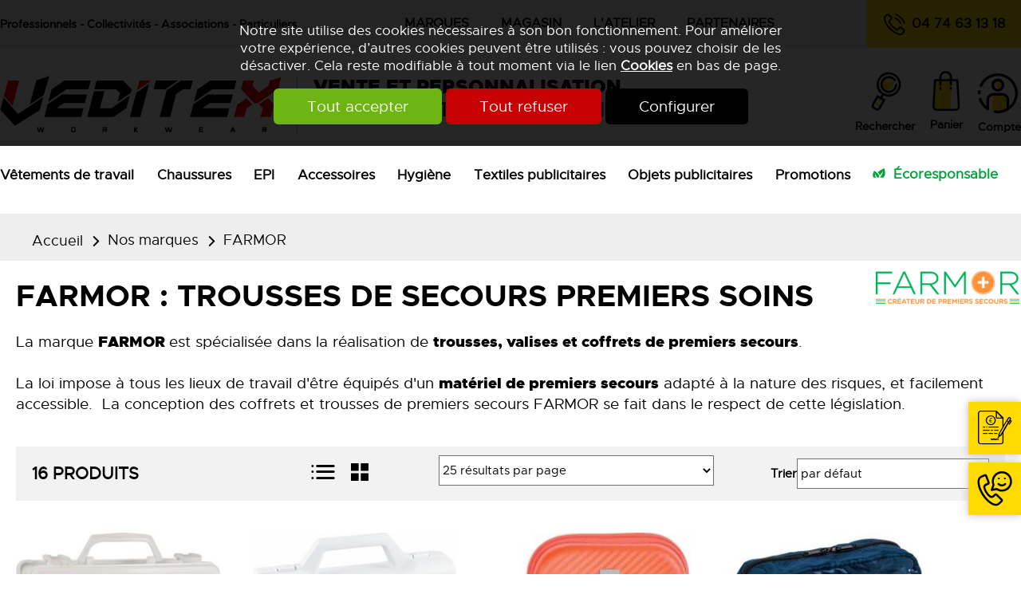

--- FILE ---
content_type: text/html; charset=utf-8
request_url: https://www.veditex.com/Catalogue/FARMOR/m84.html
body_size: 22066
content:
<!DOCTYPE html>
<html id="html_id" class="no-js" lang="fr-FR">
<head><title>Trousse, valise et coffret de secours FARMOR</title>
<meta http-equiv="Content-Type" content="text/html; charset=UTF-8" />
<meta name="description" content=" La marque FARMOR est spécialisée dans la réalisation de trousses, valises et coffrets de premiers secours . La loi impose à tous les lieux de travail d&#039;être équipés d&#039;un matériel de premiers secours adapté à la nature des risques, et facilement..." />
<meta name="robots" content="index,follow,all" />
<meta name="author" content="VEDITEX" />
<meta name="msvalidate.01" content="BAC0FB5E4ECD90FC5ACFC3C074528DFA" />
<meta name="viewport" content="width=device-width, initial-scale=1.0, user-scalable=yes" />
<meta name="theme-color" content="#EE2E24" />
<meta property="og:site_name" content="VEDITEX" />
<meta property="og:title" content="Trousse, valise et coffret de secours FARMOR" />
<meta property="og:type" content="website" />
<meta property="og:url" content="https://www.veditex.com/Catalogue/FARMOR/m84.html" />
<meta property="og:description" content=" La marque FARMOR est sp&amp;eacute;cialis&amp;eacute;e dans la r&amp;eacute;alisation de trousses, valises et coffrets de premiers secours . La loi impose &amp;agrave; tous les lieux de travail d&amp;#039;&amp;ecirc;tre &amp;eacute;quip&amp;eacute;s d&amp;#039;un mat&amp;eacute;riel de premiers secours..." />
<meta property="og:image" content="https://www.veditex.com/images/logo-Veditex.png" />
<meta property="twitter:card" content="summary" />
<meta property="twitter:widgets:csp" content="on" />
<meta property="twitter:title" content="Trousse, valise et coffret de secours FARMOR" />
<meta property="twitter:url" content="https://www.veditex.com/Catalogue/FARMOR/m84.html" />
<meta property="twitter:description" content=" La marque FARMOR est sp&amp;eacute;cialis&amp;eacute;e dans la r&amp;eacute;alisation de trousses, valises et coffrets de premiers secours . La loi impose &amp;agrave; tous les lieux de travail d&amp;#039;&amp;ecirc;tre &amp;eacute;quip&amp;eacute;s d&amp;#039;un mat&amp;eacute;riel de..." />
<meta property="twitter:image" content="https://www.veditex.com/images/logo-Veditex.png" />
<link rel="stylesheet" href="/cache/css/561b6412ec87a15ff4cb7d581351bb4a1767888644.css" type="text/css" media="all" /><link rel="preload" href="/cache/css/561b6412ec87a15ff4cb7d581351bb4a1767888644_preload.css" as="style" onload="this.rel='stylesheet'" media="all" /><noscript><link rel="stylesheet" href="/cache/css/561b6412ec87a15ff4cb7d581351bb4a1767888644_preload.css" type="text/css" media="all"></noscript><link rel="stylesheet" href="/cache/css/d2cfbab40df4704385334ca4b4fa0f051767888644.css" type="text/css" media="print" />  <link rel="apple-touch-icon" href="/favicon.ico"><!-- Google Tag Manager -->
<script>
  window.dataLayer = window.dataLayer || [];
  function gtag(){dataLayer.push(arguments);}
gtag ('consent', 'default',
{
  'ad_storage': 'denied',
  'ad_user_data': 'denied',
  'ad_personalization': 'denied',
  'analytics_storage': 'denied',
  'functionality_storage': 'denied',
  'personalization_storage': 'denied',
  'security_storage': 'denied'
});
gtag ('consent', 'update',
{
  'ad_storage': 'granted',
  'ad_user_data': 'granted',
  'ad_personalization': 'granted',
  'analytics_storage': 'granted',
  'functionality_storage': 'granted',
  'personalization_storage': 'granted',
  'security_storage': 'granted'
});
(function(w,d,s,l,i){w[l]=w[l]||[];w[l].push({'gtm.start':
new Date().getTime(),event:'gtm.js'});var f=d.getElementsByTagName(s)[0],
j=d.createElement(s),dl=l!='dataLayer'?'&l='+l:'';j.async=true;j.src=
'https://www.googletagmanager.com/gtm.js?id='+i+dl;f.parentNode.insertBefore(j,f);
})(window,document,'script','dataLayer','GTM-KX8F3R6');
</script>
<!-- End Google Tag Manager -->
<link rel="preload" href="/styles/fonts/Tao/Tao.woff2?v=2025-04-14" as="font" type="font/woff2" crossorigin="anonymous"> <link rel="preload" href="/styles/fonts/VX/VX.woff2?v=2025-04-14" as="font" type="font/woff2" crossorigin="anonymous"> <link rel="preload" href="/styles/fonts/Metropolis/metropolis-regular-webfont.woff2" as="font" type="font/woff2" crossorigin="anonymous"> <link rel="preload" href="/styles/fonts/MetropolisBold/metropolis-bold-webfont.woff2" as="font" type="font/woff2" crossorigin="anonymous"> <link rel="preload" href="/styles/fonts/MetropolisBlack/metropolis-black-webfont.woff2" as="font" type="font/woff2" crossorigin="anonymous"> <link rel="preload" href="/images/logo-Veditex.png" as="image"><script type="application/ld+json">{
    "@context": "https://schema.org/",
    "@type": "WebPage",
    "mainEntity": {
        "@type": "Brand",
        "logo": "https://www.veditex.com/Catalogue/files/Marque/logo/medium/fec2dc6cf966b457ccdfca5603103495.png",
        "slogan": "FARMOR : trousses de secours premiers soins",
        "description": " La marque FARMOR est sp\u00e9cialis\u00e9e dans la r\u00e9alisation de trousses, valises et coffrets de premiers secours. La loi impose \u00e0 tous les lieux de travail d'\u00eatre \u00e9quip\u00e9s d'un mat\u00e9riel de premiers secours adapt\u00e9 \u00e0 la nature des risques, et facilement accessible.&nbsp; La conception des coffrets et trousses de premiers secours FARMOR se fait dans le respect de cette l\u00e9gislation.",
        "name": "FARMOR",
        "url": "https://www.veditex.com/Catalogue/FARMOR/m84.html"
    },
    "name": "VEDITEX",
    "url": "https://www.veditex.com"
}</script><style>.MenuFlexH .LEVEL-0 a{display:block;}.MenuFlexH .LEVEL-0>a{font-size:1.4em;font-weight:bold;}.MenuFlexH .LABEL{display:block;padding:10px 0;}.MenuFlexH .ACCROCHE{break-after:column;display:block;padding:10px 0;}.MenuFlexH .ACCROCHE p{margin:0;}.HEAD,.Slides{font-size:0.75em;}.LOGO{display:inline-block;float:left;}h1.LOGO{margin:0;padding:0;}.LOGO img{max-width:100%;height:auto;}.Slides{float:left;clear:both;height:29.7vw;background-position:center;overflow:hidden;}.bandeauImg{width:100%;height:29.7vw;overflow:hidden;display:block;touch-action:pan-x;}.bandeauImg:not(.framing) img{width:100%;height:100%;object-fit:cover;}.breadcrumb{overflow:hidden;}.openClickContent{opacity :0 ;transition:all .5s;z-index:100;}.OPEN+.openClickContent{opacity :1 ;}.menu_accessibilite{display:inline-block;position:relative;}.menu_accessibilite .openClickContent{position:absolute;top:100%;right:0;background-color:var(--color-blanc);box-shadow:0 0 4px 0px hsl(var(--h-gris) var(--s-gris) 75%);}.menu_accessibilite .lienButton{white-space:nowrap;padding:5px 10px;}.menu_accessibilite .lienButton svg{vertical-align:middle;margin-right:1em;}.bloc_alerteCookies{width:100%;z-index:1000;padding:10px;text-align:center;color:var(--color-blanc);position:fixed;top:0;right:0;background-color:hsl(var(--h-gris) var(--s-gris) 0% / .85);font-size:13pt;}.bloc_alerteCookies .HTML{max-width:700px;margin:0 auto;}.bloc_alerteCookies a:not([class*="lien"]){font-weight:bold;color:var(--color-blanc);text-decoration:underline;}.bloc_alerteCookies p{color:var(--color-blanc);}@media all and (min-width:1240px){.openDesk .openClickContent{display:block !important;opacity :1 !important;}.openDesk .openClick{display:none !important;}}@media all and (min-width:900px){.repere{height:1px;margin:0 !important;z-index:-1;position:absolute;top:-100px;right:0;}.withSlider .repere{top:calc(-100px - 29.7vw);}.INDEX.withSlider .repere{top:calc(-100px - 35vw);}.HEAD.fixe{position:fixed;z-index:510;top:0;}.Slides,.withoutSlider .CONTENEUR{margin-top:268px;}.withBlackBar.withoutSlider .CONTENEUR,.withBlackBar .Slides{margin-top:306px;}[class*="Plein"],[class*="Vide"]{padding:8px 40px;}.visible .openClickContent{display:block !important;opacity :1 !important;}.visible .openClick{display:none !important;}}@media all and (max-width:900px){.logo_head{margin:10px;}[class*="Plein"],[class*="Vide"]{padding:8px;}}p strong{font-family:MetropolisBlack;font-weight:normal;;}.ACCROCHE .h1-like{font-size:4.5em;color:#E0E0E0;font-family:MetropolisBlack;font-weight:normal;text-transform:uppercase;margin-bottom:30px;line-height:1em;}.phone,.devis{line-height:60px;background-color:#FFDB00;padding:0 5px;font-size:1.5em;font-weight:bold;}.phone:before,.devis:before{color:#000000;font-size:1.6em;}.boutique{float:left;clear:left;font-size:1.6em;font-weight:bold;margin:20px 0;}.breadcrumb{background-color:#EEEEEE;}.withSlider .breadcrumb{background-color :rgba(255,255,255,.5);;position:absolute;margin-top:-29.7vw;width:100%;z-index:100;}.NavigPage :before,.NavigPage :after{color:#000000;}.block_wishlist{font-weight:bold;font-size:1.25em;}.menu_head .LEVEL-0> a{font-size:1.5em;}.CADDIE-RESUME .caddie_titre{color:#000000;font-size:1em;padding:0;margin-top:4px;font-size:1.25em;font-weight:bold;}.CADDIE-RESUME .caddie_titre:before{display:none;}.resume_qantite{position:absolute;left:60%;top:25px;color:#FFFFFF;width:20px;line-height:20px;border-radius:50%;background-color:#EE2E24;font-size:.75em;}.bloc_search .openClick{display:block;text-align:center;font-size:1.25em;font-weight:bold;}.bloc_search .openClickContent{position:absolute;right:0;width:100%;background-color:#EEEEEE;text-align:center;}.bloc_search .MINIFORM{background-color:transparent;}.bloc_search .champ_text{background-color:transparent;border-radius:0;font-size:1.6em;border-bottom:solid 1px #000000;}tao-autocomplete-suggestions{text-align:left;font-size:1.2em;}.bloc_compte .lienButton{display:inline-block;text-align:center;margin-top:7px;font-size:1.25em;font-weight:bold;}.svg_adresses{width:40px;}.Slides{text-align:center;background-color:#EEEEEE;}.Slides h1{color:#FFFFFF;background-color:#000000;text-transform:uppercase;margin:13vw auto 0 auto;position:relative;z-index:100;display:inline-block;padding:20px;}.Slides .ITEM-IMG{position:absolute;left:0;}.campagne{width:100%;background-color:#000000;}.campagne .HTML{width:100%;}.campagne *{ vertical-align:middle;}.campagne p{text-align:center;margin:5px auto;}.campagne strong{color:#FFFFFF;font-size:2.4em;text-transform:uppercase;margin:0 30px;}.campagne em{color:#FFFFFF;font-size:1.2em;}@media all and (min-width:900px){.TopHead{background-color:#EEEEEE;line-height:60px;margin-top:0;transition:all .5s;}.cibles{float:left;font-weight:bold;font-size:1.25em;}.phone,.devis{padding:0 20px;}.phone{float:right;}.menu_corporate{float:right;width:600px;}.menu_corporate .LEVEL-0{float:left;}.menu_corporate .LEVEL-0 a{color:#000000;text-transform:uppercase;line-height:50px;padding:0 20px;font-size:1.4em;font-weight:bold;}.menu_corporate .LEVEL-1{display:none;position:absolute;background-color:#FFFFFF;box-shadow:0px 0px 10px 0px hsl(var(--h-gris) var(--s-gris) 75%);z-index:100;line-height:1.4em;}.menu_corporate .LEVEL-0:hover .LEVEL-1{display:block;}.menu_corporate .LEVEL-1 a{font-size:1.2em;font-weight:normal;}.menu_corporate .LEVEL-1 a:hover{color:#EE2E24;}.HEAD{background-color:#FFFFFF;}.CONTENT-HEAD{padding-top:25px;background-color:#FFFFFF;}.logo_head{border-right:solid 1px #A8A8A8;margin:10px 20px 0 0;padding-right:20px;}.baseline{float:left;margin-top:10px;color:#000000;font-size:2.1em;line-height:1.25em;font-family:Metropolis,Arial,Verdana;}.baseline:first-line{font-family:MetropolisBlack;font-weight:normal;}.head_pictos>div{float:left;margin:0 0 0 1.5vw;}.menu_head{float:left;width:100%;clear:both;margin:25px 0 20px 0;}.menu_head .RUBOPEN.LEVEL-0> a{text-decoration:underline #FFEF8C 8px;text-underline-offset:-4px;text-decoration-skip-ink:none;font-family:MetropolisBold;}.menu_head .LEVEL-1{box-shadow:0px 0px 10px 0px hsl(var(--h-gris) var(--s-gris) 75%);min-width:250px !important;padding:10px 0;}.menu_head .LEVEL-1 a{padding:10px 20px;line-height:1em;font-size:1.25em;}.menu_head a.ecoresponsable{color:#01a437;}.menu_head a.ecoresponsable:before{content:url(/images/css/eco-friendly.svg);margin-right:10px;vertical-align:middle;}.bloc_compte svg{margin-bottom:8px;display:block;}.NavigPage{margin-bottom:12px !important;}.PATH .taoicon-Tao-right{font-size:1.2em;}.PATH .taoicon-Tao-right:first-child:before{display:none;}.MiniHead .TopHead{margin-top:-60px;}.MiniHead .logo_head,.MiniHead .baseline,.MiniHead .head_pictos{display:none;}.MiniHead .CONTENT-HEAD{padding-top:0;background-color:#EEEEEE;}.MiniHead .MenuFlexH{margin:0;}}@media all and (max-width:600px){h1{font-size:1.7em;}.Slides{height:38vw;}.bandeauImg{height:38vw;}.withSlider .breadcrumb{margin-top:-38vw;}.NavigPage{margin:5px 20px !important;}.campagne strong{display:block;margin:20px auto;}}@media all and (max-width:900px){.phone{width:53%;font-size:1.2em;white-space:nowrap;}.devis{float:right;width:45%;text-transform:uppercase;font-size:1.2em;}.menu_corporate .MENU-DEROULANT{float:left;width:100%;column-count:2;column-gap:40px;padding:20px 0;font-size:1.3em;font-weight:bold;text-transform:uppercase;line-height:2em;}.CONTENT-HEAD{padding:15px 20px;text-align:center;}.logo_head{width:150px;margin:10px;float:none;display:inline-block;}.svg_wishlist{width:45px;}.svg_wishlist+div{display:none;}.menu_head_mobile{margin:5px;}.menu_head .LEVEL-0> a{text-transform:none;}.menu_head .LEVEL-1 a{font-size:1.5em;}.menu_head.slideMenu>div{display:block !important;}.menu_head.slideMenu>div.toggle_anime{display:none !important;}.CADDIE-RESUME{margin:0;width:auto;}.resume_titre{display:none;}.resume_qantite{left:75%;top:5px;}.svg_panier{width:35px;height:35px;}.bloc_search{display:inline-block;margin-right:15px;}.bloc_search .openClick{font-size:0;}.svg_recherche{width:42px;height:42px;}.bloc_compte{float:left;width:100%;border-top:solid 2px #C4C4C4;border-bottom:solid 2px #C4C4C4;font-size:1.3em;margin-top:20px;}.bloc_compte svg{width:30px;vertical-align:middle;margin-right:15px;}}.PAGES .filtres{clear:both;background-color:hsl(var(--h-gris) var(--s-gris) 95%);}.PAGES .filtres .item_form.item_form-horizontal{display:inline-block;margin:0;}.filtres .label{text-transform:uppercase;}.modeAffichage.item_form-horizontal>.label,.modeAffichage.item_form-horizontal>.item_form_code{width:50%;}.modeAffichage [class*="taoicon-"]{color:var(--color-texte);font-size:.8em;margin-right:1em;}.modeAffichage [class*="taoicon-"]:before{color:var(--color-texte);display:block;clear:both;text-align:center;width:100%;}.modeAffichage .taoicon-Tao-displayList:before{font-size:2.5em;padding-top:.2em;}.filtres .NBRESULTS{text-transform:uppercase;font-weight:bold;line-height:3.2em;font-size:1.4em;margin:0px;}.fitresResume{border-top:solid 1px hsl(var(--h-gris) var(--s-gris) 80%);padding-top:var(--space-default);}.fitresResume button:not(.lien){border:none;background-color:var(--color-dominante);color:var(--color-blanc);border-radius:2px;padding:3px 10px;margin-right:10px;}.fitresResume button:after{color:var(--color-blanc);font-size:.6em;margin-left:10px;}.fitresResume button:before{color:var(--color-blanc);font-size:.6em;margin-right:10px;}.COL .filtres .item_form{border-bottom:solid 1px hsl(var(--h-gris) var(--s-gris) 80%);padding-top:20px;padding-bottom:20px;font-size:1em;}.COL .ui-slider-horizontal{width:95%;}.COL .links a{color:var(--color-texte);padding-top:4px;padding-bottom:4px;font-size:1.1em;}.COL .links a:hover{color:var(--color-dominante);}.categorie_link.SELF{background-color:hsl(var(--h-gris) var(--s-gris) 95%);}.niveau_0{font-weight:bold;text-transform:uppercase;}.niveau_2{padding-left:20px;}.links .niveau_3{padding-left:40px;font-style:italic;font-size:.9em;}.filtres img{width:30px;height:30px;}.filtres .filtre-Couleur .checkbox{margin:2px;padding:0;}.filtres .filtre-Couleur .checkbox:before{display:none !important;}.filtres .checkbox img{border:solid 1px hsl(var(--h-gris) var(--s-gris) 80%);}.filtres .checked img{border:solid 2px var(--color-noir);}.ui_Categorie .COL-GAUCHE{order:1;}.filtrerPar .OPEN{position:fixed;z-index:1000;top:0;left:0;width:100vw;height:50px;border-bottom:solid 1px var(--color-noir);background-color:var(--color-blanc);padding:0 10px;}.filtrerPar .OPEN+.openClickContent{position:fixed;z-index:1000;top:50px;left:0;width:100vw;height:calc(100vh - 50px);background-color:var(--color-blanc);overflow-y:auto;padding:0 10px;}.filtrerPar .links{padding:20px;background-color:var(--color-blanc);}.filtrerPar .taoabove-Tao-close{width:100%;text-align:left;}.filtrerPar .taoabove-Tao-close:after{float:right;margin-right:10px;font-size:1em;}@media all and (min-width:600px){.PAGES .filtres{overflow:hidden;line-height:3em;padding:0 var(--space-default);}}@media all and (max-width:600px){.PAGES .filtres{border-top:solid 1px hsl(var(--h-gris) var(--s-gris) 85%);border-bottom:solid 1px hsl(var(--h-gris) var(--s-gris) 85%);font-size:.8em;padding:0 5px;}.choix_pagesize{display:none;}}@media all and (max-width:900px){.modeAffichage{display:none !important;}.filtrerPar .niveau_0{display:none;}.filtrerPar .links{padding:10px 0;}}@media all and (max-width:1240px){.filtres .filtre-prixAPartirDe{display:none;}}</style></head><body  class ="body LANG-FR LANG-LTR default  ui_Marque CATALOGUE withoutSlider">
<div id="barreAlerteCookie" class="bloc_alerteCookies"><div class="HTML"><p>Notre site utilise des cookies nécessaires à son bon 
fonctionnement. Pour améliorer votre expérience, d’autres cookies 
peuvent être utilisés : vous pouvez choisir de les désactiver. Cela reste modifiable à tout moment via le lien <a href="/home/cookies">Cookies</a> en bas de page.</p></div><p><button class="lienVertPlein" type="button" onclick="document.location.href='/home/cookies/acceptAll'">Tout accepter</button> <button class="lienRougePlein" type="button" onclick="document.location.href='/home/cookies/rejectAll'">Tout refuser</button> <button class="lienNoirPlein" type="button" onclick="document.location.href='/home/cookies'">Configurer</button></p></div><!-- Google Tag Manager (noscript) -->
<noscript><iframe src="https://www.googletagmanager.com/ns.html?id=GTM-KX8F3R6"
height="0" width="0" style="display:none;visibility:hidden"></iframe></noscript>
<!-- End Google Tag Manager (noscript) -->
<header class="HEAD clear relative w-100 f-left noprint contenu fixe"><div class="TopHead col-margin-auto  col col-60"><div class="bloc_contenu w-100 "><span class="cibles noResp">Professionnels - Collectivités - Associations - Particuliers</span><a class="noSmall phone taoicon-VX-phone-call contact_link contact_tel_link " href="tel:0474631318">04 74 63 13 18</a><div class="menu_corporate noResp"><div class="MENU-DEROULANT" id="MenuCSS_menuRubrique1769111538815314"><div class="LEVEL-0"><a class="" title="Marques" href="/Catalogue/MarqueList/">Marques</a></div><div class="LEVEL-0"><a class="ui_contact ui_magasin" title="Showroom VEDITEX à Tarare" href="/News/Magasin/r59.html">Magasin</a></div><div class="LEVEL-0"><a class="" title="L&#039;atelier" href="/News/Acces-rapide/L-atelier/r58.html">L&#039;atelier</a></div><div class="LEVEL-0"><a class="" title="Ils nous font confiance" href="/News/Acces-rapide/Partenaires/r93.html">Partenaires</a></div></div></div></div></div><div class="CONTENT-HEAD col-margin-auto  col col-60"><div class="bloc_contenu w-100 "><div class="openclick_main f-left menu_head_mobile visible noDesk"><div data-bouton_menu="true" class="openClick toggle_anime nav-toggle" onclick="$ ('.visible').parent ().toggleClass ('toggleMenu');"><div class="toggle_anime_bar toggle_anime_bar1"> </div><div class="toggle_anime_bar toggle_anime_bar2"> </div><div class="toggle_anime_bar toggle_anime_bar3"> </div></div><div data-bouton_menu-hideOnClickElseWhere="true" class="openClickContent"><div class="MenuFlexH menu_head MenuFlexH noDesk slideMenu"><div class="nav-toggle1769111538954711 toggle_anime nav-toggle" onclick="$('.nav-toggle1769111538954711').parent().toggleClass('toggleMenu');"><div class="toggle_anime_bar toggle_anime_bar1"> </div><div class="toggle_anime_bar toggle_anime_bar2"> </div><div class="toggle_anime_bar toggle_anime_bar3"> </div></div><div class="MENU-DEROULANT" id="MenuCSS_menuCategorie1769111538815371"><div class="MORE  LEVEL-0"><a class="" title="Vêtements de travail personnalisables, habillement professionnel haute-visibilité" href="/Catalogue/vetement-travail/c157.html">V&ecirc;tements de travail</a><div class="LEVEL-1"><div class="MORE"><a class="" title="Habillement professionnel et vêtements de travail haute visibilité " href="/Catalogue/vetement-travail/haute-visibilite/c58.html">V&ecirc;tements haute visibilit&eacute;</a><div class="LEVEL-2"><div class=""><a class="" title="Tee-shirt et polos de travail haute visibilité" href="/Catalogue/vetement-travail/haute-visibilite/tshirt-polo/c246.html">Tee-shirts et polos</a></div><div class=""><a class="" title="Sweat &amp; polaire de travail haute visibilité" href="/Catalogue/vetement-travail/haute-visibilite/Sweat-polaire/c226.html">Sweats et polaires</a></div><div class=""><a class="" title="Gilet de travail haute visibilité" href="/Catalogue/vetement-travail/haute-visibilite/gilet/c224.html">Gilets</a></div><div class=""><a class="" title="Pantalon de travail et pantalon de pluie haute visibilité" href="/Catalogue/vetement-travail/haute-visibilite/pantalon/c222.html">Pantalons</a></div><div class=""><a class="" title="Short et bermuda de travail haute visibilité" href="/Catalogue/vetement-travail/haute-visibilite/bermuda/c221.html">Bermudas</a></div><div class=""><a class="" title="Combinaison de travail haute visibilité" href="/Catalogue/vetement-travail/haute-visibilite/combinaison/c223.html">Combinaisons</a></div><div class=""><a class="" title="Blouson &amp; veste de travail haute visibilité" href="/Catalogue/vetement-travail/haute-visibilite/Blouson-veste/c225.html">Blousons et vestes</a></div><div class=""><a class="" title="Veste de travail softshell haute visibilité" href="/Catalogue/vetement-travail/haute-visibilite/softshell/c228.html">Softshells</a></div><div class=""><a class="" title="Parka de travail haute visibilité, imperméable, respirante" href="/Catalogue/vetement-travail/haute-visibilite/parka/c220.html">Parkas</a></div><div class=""><a class="" title="Casquette de sécurité anti-heurt haute visibilité" href="/Catalogue/vetement-travail/haute-visibilite/casquette/c227.html">Casquettes</a></div><div class=""><a class="" title="Vêtements de pluie imperméables haute visibilité pour le travail" href="/Catalogue/vetement-travail/haute-visibilite/pluie/c244.html">Protection pluie</a></div><div class=""><a class="" title="Vêtements non normés haute visibilité" href="/Catalogue/vetement-travail/haute-visibilite/Vetements-non-normes/c488.html">V&ecirc;tements non norm&eacute;s</a></div><div class=""><a class="" title="Vêtements haute visibilité éco-responsable" href="/Catalogue/vetement-travail/haute-visibilite/Vetements-eco-responsable/c548.html">V&ecirc;tements &eacute;co-responsable</a></div></div></div><div class="MORE"><a class="" title="T-shirts, polos et chemises de travail" href="/Catalogue/vetement-travail/tshirt-chemises-travail/c352.html">T-shirts, polos et chemises</a><div class="LEVEL-2"><div class=""><a class="" title="T-shirts de travail" href="/Catalogue/vetement-travail/tshirt-chemises-travail/tshirt/c242.html">T-shirts</a></div><div class=""><a class="" title="Polos de travail" href="/Catalogue/vetement-travail/tshirt-chemises-travail/polo/c308.html">Polos</a></div><div class=""><a class="" title="Chemises de travail" href="/Catalogue/vetement-travail/tshirt-chemises-travail/chemise/c272.html">Chemises</a></div></div></div><div class=""><a class="" title="Blouses et tuniques de travail 100% coton &amp; polycoton" href="/Catalogue/vetement-travail/Blouse-tunique/c353.html">Blouses et tuniques</a></div><div class="MORE"><a class="" title="Polaires, pulls et sweats de travail " href="/Catalogue/vetement-travail/polaires-pulls-travail/c293.html">Polaires, pulls et sweats</a><div class="LEVEL-2"><div class=""><a class="" title="Polaires de travail" href="/Catalogue/vetement-travail/polaires-pulls-travail/polaires/c196.html">Polaires</a></div><div class=""><a class="" title="Pulls de travail" href="/Catalogue/vetement-travail/polaires-pulls-travail/pull/c232.html">Pulls</a></div><div class=""><a class="" title="Sweat de travail col zippé, col montant ou capuche" href="/Catalogue/vetement-travail/polaires-pulls-travail/sweat/c316.html">Sweat-shirts</a></div></div></div><div class="MORE"><a class="" title="Pantalon et bermuda de travail, vêtements professionnels" href="/Catalogue/vetement-travail/pantalon/c348.html">Pantalons et bermudas</a><div class="LEVEL-2"><div class=""><a class="" title="Pantalon de travail multipoches traité anti-taches tous métiers" href="/Catalogue/vetement-travail/pantalon/Multipoches/c260.html">Pantalons multipoches</a></div><div class=""><a class="" title="Pantalon de travail avec genouillères tous métiers" href="/Catalogue/vetement-travail/pantalon/protection-genoux/c75.html">Pantalons avec genouill&egrave;res</a></div><div class=""><a class="" title="Pantalon de travail chaud, contre le froid tous métiers" href="/Catalogue/vetement-travail/pantalon/froid/c266.html">Pantalons contre le froid</a></div><div class=""><a class="" title="Pantalons de travail haute visibilité pour tous les métiers" href="/Catalogue/vetement-travail/pantalon/haute-visibilite/c259.html">Pantalons haute visibilit&eacute;</a></div><div class=""><a class="" title="Jeans de travail" href="/Catalogue/vetement-travail/pantalon/jean/c237.html">Jeans de travail</a></div><div class=""><a class="" title="Shorts et bermudas de travail tous métiers" href="/Catalogue/vetement-travail/pantalon/bermuda/c350.html">Bermudas</a></div></div></div><div class="MORE"><a class="" title="Combinaisons, cottes, bleus et salopettes de travail – VEDITEX" href="/Catalogue/vetement-travail/Combinaison-cotte/c349.html">Combinaisons et cottes</a><div class="LEVEL-2"><div class=""><a class="" title="Combinaisons de travail" href="/Catalogue/vetement-travail/Combinaison-cotte/combinaison/c165.html">Combinaisons</a></div><div class=""><a class="" title="Cottes de travail" href="/Catalogue/vetement-travail/Combinaison-cotte/cotte/c166.html">Cottes</a></div></div></div><div class="MORE"><a class="" title="Blousons, vestes et gilets de travail " href="/Catalogue/vetement-travail/Blouson-veste-gilet/c351.html">Blousons, vestes et gilets</a><div class="LEVEL-2"><div class=""><a class="" title="Blouson de travail coton &amp; poly, anti-tâches" href="/Catalogue/vetement-travail/Blouson-veste-gilet/blouson/c164.html">Blousons de travail</a></div><div class=""><a class="" title="Vestes de travail" href="/Catalogue/vetement-travail/Blouson-veste-gilet/vestes/c229.html">Vestes de travail</a></div><div class=""><a class="" title="Gilets de travail" href="/Catalogue/vetement-travail/Blouson-veste-gilet/gilets/c167.html">Gilets de travail</a></div></div></div><div class="MORE"><a class="" title="Parkas, blousons, softshell et vestes de travail" href="/Catalogue/vetement-travail/parka-blouson-softshell/c292.html">Parkas, blousons et softshells</a><div class="LEVEL-2"><div class=""><a class="" title="Parka, veste et blouson de travail pour l&#039;hiver" href="/Catalogue/vetement-travail/parka-blouson-softshell/hiver/c273.html">Blousons et vestes</a></div><div class=""><a class="" title="Parkas de travail chaude pour l&#039;hiver" href="/Catalogue/vetement-travail/parka-blouson-softshell/parka/c209.html">Parkas</a></div><div class=""><a class="" title="Vêtements de travail en softshell tous métiers" href="/Catalogue/vetement-travail/parka-blouson-softshell/softshell/c178.html">Softshells</a></div><div class=""><a class="" title="Vêtements techniques de travail" href="/Catalogue/vetement-travail/parka-blouson-softshell/Vetement-technique/c271.html">Tenues techniques</a></div><div class=""><a class="" title="Coupe-vents publicitaires pour homme et enfant" href="/Catalogue/vetement-travail/parka-blouson-softshell/Coupe-vent/c112.html">Coupe-vent</a></div></div></div><div class=""><a class="" title="Habillement professionnel protection iso-thermique" href="/Catalogue/vetement-travail/textile-isothermique/c345.html">V&ecirc;tements isothermiques</a></div><div class="MORE"><a class="" title="Habillement professionnel ignifugé, protection anti-feu et anti-acide" href="/Catalogue/vetement-travail/protection-multirisque/c366.html">V&ecirc;tements Multirisques</a><div class="LEVEL-2"><div class=""><a class="" title="Accessoires anti feu" href="/Catalogue/vetement-travail/protection-multirisque/Accessoires-anti-feu/c425.html">Accessoires anti feu</a></div><div class=""><a class="" title="Anti-feu Anti-statiques" href="/Catalogue/vetement-travail/protection-multirisque/Anti-feu-Anti-statiques/c422.html">Anti-feu Anti-statiques</a></div><div class=""><a class="" title="Anti-acides" href="/Catalogue/vetement-travail/protection-multirisque/Anti-acides/c423.html">Anti-acides</a></div><div class=""><a class="" title="Multi-risques" href="/Catalogue/vetement-travail/protection-multirisque/Multi-risques/c421.html">Multi-risques</a></div><div class=""><a class="" title="Vêtements ATEX et Multi risques" href="/Catalogue/vetement-travail/protection-multirisque/ATEX/c420.html">V&ecirc;tements ATEX et Multi risques</a></div><div class=""><a class="" title="Multi-risques pluies" href="/Catalogue/vetement-travail/protection-multirisque/pluie/c424.html">Multi-risques pluies</a></div></div></div><div class=""><a class="" title="Habillement professionnel imperméable protection pluie et intempéries" href="/Catalogue/vetement-travail/protection-pluie/c205.html">V&ecirc;tements de pluie</a></div><div class=""><a class="" title="Vêtements de cuisine" href="/Catalogue/vetement-travail/Vetements-de-cuisine/c524.html">V&ecirc;tements de cuisine</a></div><div class="MORE"><a class="" title="Vêtements bucheronnage" href="/Catalogue/vetement-travail/Vetement-bucheronnage/c528.html">V&ecirc;tement bucheronnage</a><div class="LEVEL-2"><div class=""><a class="" title="T-shirts et vestes" href="/Catalogue/vetement-travail/Vetement-bucheronnage/T-shirts-et-vestes/c547.html">T-shirts et vestes</a></div><div class=""><a class="" title="Pantalons" href="/Catalogue/vetement-travail/Vetement-bucheronnage/Pantalons/c546.html">Pantalons</a></div></div></div><div class=""><a class="" title="Vêtements chauffants" href="/Catalogue/vetement-travail/Vetements-chauffants/c552.html">V&ecirc;tements chauffants</a></div><div class=""><a class="" title="Vêtements rafraîchissants" href="/Catalogue/vetement-travail/Vetements-rafraichissants/c553.html">V&ecirc;tements rafra&icirc;chissants</a></div></div></div><div class="MORE  LEVEL-0"><a class="" title="Chaussures de sécurité, baskets, sabots, sandales de travail" href="/Catalogue/chaussures-securite/c59.html">Chaussures</a><div class="LEVEL-1"><div class=""><a class="" title="Chaussures de sécurité basses" href="/Catalogue/chaussures-securite/basses/c211.html">Chaussures de s&eacute;curit&eacute; basses</a></div><div class=""><a class="" title="Chaussures de sécurité montantes protection chevilles" href="/Catalogue/chaussures-securite/montantes/c210.html">Chaussures de s&eacute;curit&eacute; hautes</a></div><div class=""><a class="" title="Basket de sécurité homme et femme, hautes ou basses" href="/Catalogue/chaussures-securite/baskets/c346.html">Baskets de s&eacute;curit&eacute;</a></div><div class="MORE"><a class="" title="Bottes de sécurité fourrées et chaussures de travail pour l&#039;hiver" href="/Catalogue/chaussures-securite/bottes-et-chaussures-de-securite-hiver/c511.html">Bottes et chaussures hiver</a><div class="LEVEL-2"><div class=""><a class="" title="Chaussures de sécurité hiver et bottes fourrées" href="/Catalogue/chaussures-securite/bottes-et-chaussures-de-securite-hiver/hiver/c251.html">Chaussures hiver et bottes fourr&eacute;es</a></div><div class=""><a class="" title="Bottes de sécurité pour l&#039;hiver, isothermes et fourrées" href="/Catalogue/chaussures-securite/bottes-et-chaussures-de-securite-hiver/bottes/c212.html">Bottes de s&eacute;curit&eacute;</a></div><div class=""><a class="" title="Bottes et rangers de travail sans sécurité" href="/Catalogue/chaussures-securite/bottes-et-chaussures-de-securite-hiver/Bottes-sans-securite/c389.html">Bottes sans s&eacute;curit&eacute;</a></div></div></div><div class=""><a class="" title="Chaussures de sécurité ESD" href="/Catalogue/chaussures-securite/Chaussures-de-securite-ESD/c487.html">Chaussures de s&eacute;curit&eacute; ESD</a></div><div class=""><a class="" title="Chaussures de travail sans sécurité" href="/Catalogue/chaussures-securite/Chaussures-sans-securite/c218.html">Chaussures sans s&eacute;curit&eacute;</a></div><div class=""><a class="" title="Chaussures de sécurité et de travail grandes tailles" href="/Catalogue/chaussures-securite/Chaussures-grandes-tailles/c478.html">Chaussures grandes tailles</a></div><div class=""><a class="" title="Sabots de sécurité en cuir ou microfibre" href="/Catalogue/chaussures-securite/sabots/c216.html">Sabots de s&eacute;curit&eacute;</a></div><div class=""><a class="" title="Sabots et sandales de travail, cuir ou microfibre" href="/Catalogue/chaussures-securite/travail-sabots/c142.html">Sandales et sabots sans s&eacute;curit&eacute;</a></div><div class=""><a class="" title="Chaussures de sécurité GORE-TEX waterproof" href="/Catalogue/chaussures-securite/gore-tex/c280.html">S&eacute;curit&eacute; GORE-TEX</a></div><div class=""><a class="" title="Chaussures de sécurité protection metatarsienne" href="/Catalogue/chaussures-securite/metatarses/c250.html">S&eacute;curit&eacute; m&eacute;tatarsiens</a></div><div class=""><a class="" title="Surchaussures de sécurité SRC ou embout acier" href="/Catalogue/chaussures-securite/surchaussures/c254.html">Surchaussures de s&eacute;curit&eacute;</a></div></div></div><div class="MORE  LEVEL-0"><a class="" title="Équipements de protection individuelle (EPI), vêtements de travail" href="/Catalogue/epi/c369.html">EPI</a><div class="LEVEL-1"><div class="MORE"><a class="" title="Gants de travail professionnels pour le BTP, l&#039;Industrie et l&#039;artisanat" href="/Catalogue/epi/Gants-de-protection/c360.html">Gants de protection</a><div class="LEVEL-2"><div class=""><a class="" title="Gants de protection pour la mécanique" href="/Catalogue/epi/Gants-de-protection/mecanique/c374.html">Gants docker</a></div><div class=""><a class="" title="Gants de manipulation et de protection des mains" href="/Catalogue/epi/Gants-de-protection/manipulation/c516.html">Gants de manipulation</a></div><div class=""><a class="" title="Gants de protection pour la  manipulation fine" href="/Catalogue/epi/Gants-de-protection/precision/c373.html">Gants de manipulation fine</a></div><div class=""><a class="" title="Gants anti choc et contre les coupures" href="/Catalogue/epi/Gants-de-protection/antichoc/c508.html">Gants anti choc</a></div><div class=""><a class="" title="Gants de protection contre les vibrations et les impacts" href="/Catalogue/epi/Gants-de-protection/anti-vibrations/c377.html">Gants anti-vibrations</a></div><div class=""><a class="" title="Gant de sécurité anti-coupure par tranchage indice 4/5" href="/Catalogue/epi/Gants-de-protection/anti-coupure-niveau-4-5/c378.html">Gants anti-coupure</a></div><div class=""><a class="" title="Gants de protection chimique en PVC, latex ou polymère " href="/Catalogue/epi/Gants-de-protection/protection-chimique/c479.html">Gants protection chimique</a></div><div class=""><a class="" title="Gants chauds de travail, protègent du froid  l&#039;hiver" href="/Catalogue/epi/Gants-de-protection/protection-froid/c81.html">Gants hiver</a></div><div class=""><a class="" title="Gants anti-chaleur pour manipuler des pièces chaudes" href="/Catalogue/epi/Gants-de-protection/anti-chaleur/c327.html">Gants anti-chaleur</a></div><div class=""><a class="" title="Gants à usage unique en nitrile, latex ou vinyle" href="/Catalogue/epi/Gants-de-protection/usage-unique/c368.html">Gants jetables</a></div><div class=""><a class="" title="Gants de ménage en latex, vinile ou néoprène" href="/Catalogue/epi/Gants-de-protection/menage/c379.html">Gants hygi&egrave;ne</a></div><div class=""><a class="" title="Gants de protection tout fleur vachette hydrofuges" href="/Catalogue/epi/Gants-de-protection/hydrofuge/c90.html">Gants hydrofuges</a></div><div class=""><a class="" title="Gants de travail tout croûte vachette / kevlar pour soudeur" href="/Catalogue/epi/Gants-de-protection/soudeur/c91.html">Gants pour soudeur</a></div><div class=""><a class="" title="Gants de travail isolation électrique pour électricien" href="/Catalogue/epi/Gants-de-protection/electricien/c380.html">Gants pour &eacute;lectricien</a></div><div class=""><a class="" title="Gants de protection du bûcheron contre les risques de scie à chaîne" href="/Catalogue/epi/Gants-de-protection/bucheron/c341.html">Gants pour bucheron</a></div></div></div><div class=""><a class="" title="Lunettes, masques et cagoules de protection professionnelles" href="/Catalogue/epi/lunettes/c359.html">Lunettes de protection</a></div><div class=""><a class="" title="Harnais de sécurité, longes et mousquetons pour le travail en hauteur" href="/Catalogue/epi/Protections-anti-chute/c362.html">Protection antichute</a></div><div class=""><a class="" title="Casques et bouchons anti-bruit professionnels" href="/Catalogue/epi/audition/c361.html">Protection auditive</a></div><div class=""><a class="" title="Casquettes anti-heurt et casques de protection professionnels" href="/Catalogue/epi/tete/c363.html">Protection de la t&ecirc;te</a></div><div class="MORE"><a class="" title="Masques respiratoires filtrants et filtres de protection pour masque" href="/Catalogue/epi/appareil-respiratoire/c364.html">Protection respiratoire</a><div class="LEVEL-2"><div class=""><a class="" title="Masques respiratoires et demi masque léger (EPI)" href="/Catalogue/epi/appareil-respiratoire/Masques-jetables/c400.html">Masques jetables</a></div><div class=""><a class="" title="Demi masques légers et kits respiratoires (EPI)" href="/Catalogue/epi/appareil-respiratoire/Masques-reutilisables/c399.html">Masques r&eacute;utilisables</a></div><div class=""><a class="" title="Filtres et pré-filtres pour masques et demi-masques respiratoires" href="/Catalogue/epi/appareil-respiratoire/Filtres/c401.html">Filtres</a></div></div></div><div class=""><a class="" title="Tabliers de protection et manchettes soudeur" href="/Catalogue/epi/Tablier-manchette-soudeur/c381.html">Tabliers de protection et manchette</a></div><div class=""><a class="" title="Combinaisons jetables, charlottes, vêtements de travail à usage unique" href="/Catalogue/epi/Tenue-jetable/c365.html">V&ecirc;tements jetables</a></div></div></div><div class="MORE  LEVEL-0"><a class="" title="Accessoires pour vêtements de travail " href="/Catalogue/accessoires-travail/c347.html">Accessoires</a><div class="LEVEL-1"><div class=""><a class="" title="Sur-chaussures, semelles, imperméabilisant pour chaussures de travail" href="/Catalogue/accessoires-travail/Accessoires-pour-chaussures/c409.html">Accessoires pour chaussures</a></div><div class=""><a class="" title="Bonnet, bandeau, cagoule, tour de cou, écharpe pour marquage publicitaire" href="/Catalogue/accessoires-travail/bonnet/c53.html">Bobs, bonnets, tours de cou</a></div><div class=""><a class="" title="Casquettes publicitaires et casquettes de sécurité anti-chocs" href="/Catalogue/accessoires-travail/casquettes/c235.html">Casquettes &amp; casquettes de s&eacute;curit&eacute;</a></div><div class=""><a class="" title="Ceintures en cuir ou soutien lombaire et tires-zip" href="/Catalogue/accessoires-travail/ceinture/c410.html">Ceintures et tires-zip</a></div><div class=""><a class="" title="Chaussettes de travail été ou hiver (chaussettes chaudes)" href="/Catalogue/accessoires-travail/chausettes/c402.html">Chaussettes de travail</a></div><div class=""><a class="" title="Genouillères de travail normées pour la protection des genoux" href="/Catalogue/accessoires-travail/genouilleres/c404.html">Genouill&egrave;res de travail</a></div><div class=""><a class="" title="Gourdes" href="/Catalogue/accessoires-travail/Gourdes/c551.html">Gourdes</a></div><div class=""><a class="" title="Signalisation de sol mouillé, triangle et ruban de signalisation" href="/Catalogue/accessoires-travail/Materiel-de-signalisation/c403.html">Mat&eacute;riel de signalisation</a></div><div class=""><a class="" title="Caleçon, short, maillot de corps chauds et isothermiques pour l&#039;hiver" href="/Catalogue/accessoires-travail/Sous-vetements-isothermes/c411.html">Sous-v&ecirc;tements isothermes</a></div><div class=""><a class="" title="Trousses de secours pour tous métiers, travail en sécurité !" href="/Catalogue/accessoires-travail/trousse-secours/c405.html">Trousses de secours</a></div></div></div><div class="MORE  LEVEL-0"><a class="" title="Vêtements jetables, masques respiratoires, gants d&#039;hygiène, ..." href="/Catalogue/Hygiene/c472.html">Hygi&egrave;ne</a><div class="LEVEL-1"><div class="MORE"><a class="" title="Chaussures et sabots de sécurité hygiéniques" href="/Catalogue/Hygiene/chaussures/c477.html">Chaussures</a><div class="LEVEL-2"><div class=""><a class="" title="Chaussures de sécurité" href="/Catalogue/Hygiene/chaussures/securite/c480.html">Chaussures de s&eacute;curit&eacute;</a></div><div class=""><a class="" title="Sabots de sécurité" href="/Catalogue/Hygiene/chaussures/sabots-securite/c481.html">Sabots de s&eacute;curit&eacute;</a></div><div class=""><a class="" title="Sabots sans sécurité" href="/Catalogue/Hygiene/chaussures/sabots/c482.html">Sabots sans s&eacute;curit&eacute;</a></div></div></div><div class="MORE"><a class="" title="Gants d&#039;hygiène en latex, vinyle ou nitrile" href="/Catalogue/Hygiene/gants/c474.html">Gants d&#039;hygi&egrave;ne</a><div class="LEVEL-2"><div class=""><a class="" title="Gants jetables poudrés en latex pour usage court" href="/Catalogue/Hygiene/gants/jetable/c484.html">Gants jetables</a></div></div></div><div class=""><a class="" title="Lingettes nettoyantes et désinfectantes, usage industriel" href="/Catalogue/Hygiene/nettoyant/c476.html">Les nettoyants</a></div><div class=""><a class="" title="Masques respiratoires format coque et masques papier pliables" href="/Catalogue/Hygiene/masque-respiratoire/c475.html">Masques respiratoires</a></div><div class=""><a class="" title="Trousses, valises et coffrets de secours" href="/Catalogue/Hygiene/trousse-secours/c485.html">Trousses de secours</a></div><div class=""><a class="" title="Combinaisons jetables et charlottes, vêtements de travail à usage unique" href="/Catalogue/Hygiene/vetement-jetable/c473.html">V&ecirc;tements jetables</a></div></div></div><div class="MORE  LEVEL-0"><a class="" title="Vêtements publicitaires et marquage personnalisé (broderie, sérigraphie)" href="/Catalogue/textile-publicitaire/c65.html">Textiles publicitaires</a><div class="LEVEL-1"><div class="MORE"><a class="" title="T-shirts publicitaires – Vêtements à personnaliser" href="/Catalogue/textile-publicitaire/T-shirt/c3.html">T-shirts</a><div class="LEVEL-2"><div class=""><a class="" title="T-shirts isothermiques" href="/Catalogue/textile-publicitaire/T-shirt/T-shirts-isothermiques/c536.html">T-shirts isothermiques</a></div><div class=""><a class="" title="Tee-shirts  marqués et modes pour homme, textile publicitaire" href="/Catalogue/textile-publicitaire/T-shirt/mode/c407.html">T-shirts imprim&eacute;s</a></div><div class=""><a class="" title="Tee-shirt respirant pour homme, textile publicitaire" href="/Catalogue/textile-publicitaire/T-shirt/respirant/c132.html">T-shirts respirants</a></div><div class=""><a class="" title="T-shirts écoresponsables" href="/Catalogue/textile-publicitaire/T-shirt/T-shirts-ecoresponsables/c537.html">T-shirts &eacute;coresponsables</a></div></div></div><div class="MORE"><a class="" title="Polos publicitaires  – Vêtements à personnaliser" href="/Catalogue/textile-publicitaire/polo/c24.html">Polos</a><div class="LEVEL-2"><div class=""><a class="" title="Polos écoresponsables" href="/Catalogue/textile-publicitaire/polo/Polos-ecoresponsables/c540.html">Polos &eacute;coresponsables</a></div></div></div><div class="MORE"><a class="" title="Chemises publicitaires  – Vêtements à personnaliser" href="/Catalogue/textile-publicitaire/chemise/c23.html">Chemises</a><div class="LEVEL-2"><div class=""><a class="" title="Chemises" href="/Catalogue/textile-publicitaire/chemise/Chemises/c543.html">Chemises</a></div><div class=""><a class="" title="Chemises de travail homme" href="/Catalogue/textile-publicitaire/chemise/chemise/c314.html">Chemises de travail</a></div></div></div><div class="MORE"><a class="" title="Sweat shirts publicitaires  – Vêtements à personnaliser" href="/Catalogue/textile-publicitaire/sweat-shirts/c37.html">Sweat shirts</a><div class="LEVEL-2"><div class=""><a class="" title="Sweat sans capuche" href="/Catalogue/textile-publicitaire/sweat-shirts/sweat/c318.html">Sweat sans capuche</a></div><div class=""><a class="" title="Sweat à capuche" href="/Catalogue/textile-publicitaire/sweat-shirts/sweat-capuche/c319.html">Sweat &agrave; capuche</a></div><div class=""><a class="" title="Sweat zippé" href="/Catalogue/textile-publicitaire/sweat-shirts/Sweat-zippe/c541.html">Sweat zipp&eacute;</a></div><div class=""><a class="" title="Sweat écoresponsable" href="/Catalogue/textile-publicitaire/sweat-shirts/Sweat-ecoresponsable/c545.html">Sweat &eacute;coresponsable</a></div></div></div><div class=""><a class="" title="Pantalons de jogging publicitaires  – Vêtements à personnaliser" href="/Catalogue/textile-publicitaire/jogging/c322.html">Joggings</a></div><div class=""><a class="" title="Polaires publicitaires  – Vêtements à personnaliser" href="/Catalogue/textile-publicitaire/polaire/c18.html">Polaires</a></div><div class="MORE"><a class="" title="Softshells publicitaires  – Vêtements à personnaliser" href="/Catalogue/textile-publicitaire/softshell/c57.html">Softshells</a><div class="LEVEL-2"><div class=""><a class="" title="Softshells écoresponsables" href="/Catalogue/textile-publicitaire/softshell/Softshells-ecoresponsables/c544.html">Softshells &eacute;coresponsables</a></div></div></div><div class=""><a class="" title="Vestes sans manches – Vêtements à personnaliser" href="/Catalogue/textile-publicitaire/Veste-sans-manche/c107.html">Gilets sans manches</a></div><div class="MORE"><a class="" title="Blousons,parkas, coupes-vent – Vêtements à personnaliser" href="/Catalogue/textile-publicitaire/Blouson-parka-coupe-vent/c2.html">Blousons - parkas</a><div class="LEVEL-2"><div class=""><a class="" title="Blousons publicitaires pour homme" href="/Catalogue/textile-publicitaire/Blouson-parka-coupe-vent/blouson/c115.html">Blousons</a></div><div class=""><a class="" title="Parkas publicitaires pour homme et femme" href="/Catalogue/textile-publicitaire/Blouson-parka-coupe-vent/parka/c113.html">Parkas</a></div></div></div><div class=""><a class="" title="Casquettes" href="/Catalogue/textile-publicitaire/Casquettes/c538.html">Casquettes</a></div><div class=""><a class="" title="Linge de bain publicitaire, peignoirs publicitaires" href="/Catalogue/textile-publicitaire/Linge-bain/c149.html">Linge de bain &agrave; personnaliser</a></div></div></div><div class="MORE  LEVEL-0"><a class="" title="Objets publicitaire, marquage, événements marketing" href="/Catalogue/Objets-publicitaires/c550.html">Objets publicitaires</a><div class="LEVEL-1"><div class=""><a class="" title="Gourdes et Gobelets" href="/Catalogue/Objets-publicitaires/Gourdes-et-Gobelets/c557.html">Gourdes et Gobelets</a></div><div class=""><a class="" title="Objets divers" href="/Catalogue/Objets-publicitaires/Objets-divers/c559.html">Objets divers</a></div><div class=""><a class="" title="Tote Bags" href="/Catalogue/Objets-publicitaires/Tote-Bags/c558.html">Tote Bags</a></div></div></div><div class="Soldes  LEVEL-0"><a class="Soldes" title="Promotions" href="/Catalogue/promotions.html">Promotions</a></div><div class="ecoresponsable  LEVEL-0"><a class="ecoresponsable" title="Vêtements de travail durables et respectueux de l&#039;environnement" href="/Catalogue/Ecoresponsable/c554.html">&Eacute;coresponsable</a></div><div class="broderie  LEVEL-0"><a class="broderie" title="Broderie &amp; transfert" href="/News/Broderie-transfert/r83.html">Broderie &amp; transfert</a></div></div></div><div class="col-margin-20 col col-px-12 MINIFORM search_catalogue noprint"><div class="bloc_contenu w-100 "><form validator="1" fv_nofocus="1" id="form_69727ff2e91cf" method="post" enctype="multipart/form-data" fv_action="/Control.php"><input name="module" type="hidden" value="Catalogue" id="module" class="champ_hidden" /><input name="entityList" type="hidden" value="Produit" id="entityList" class="champ_hidden" /><input name="objName" type="hidden" value="Produit_lookup" id="objName" class="champ_hidden" /><input name="Produit_lookup__offset" type="hidden" value="0" id="Produit_lookup__offset" class="champ_hidden" /><input name="Produit_lookup__pageSize" type="hidden" value="25" id="Produit_lookup__pageSize" class="champ_hidden" /><input name="Produit_lookup__baseURL" type="hidden" value="/Catalogue/" id="Produit_lookup__baseURL" class="champ_hidden" /><input name="method" type="hidden" value="session_update" id="method" class="champ_hidden" /><input name="Produit_lookup__query_method" type="hidden" value="fulltext" id="Produit_lookup__query_method" class="champ_hidden" /><input name="Produit_lookup__selectedSearch" type="hidden" value="" id="Produit_lookup__selectedSearch" class="champ_hidden" /><tao-autocomplete id="autocomplete_1769111538955400" data-uri="/eval.php?&amp;objName=Produit_lookup&amp;module=Catalogue&amp;entityList=Produit&amp;Produit_lookup__offset=0&amp;Produit_lookup__pageSize=25&amp;method=_keywords_autoComplete"><span><input fv_default="Recherche catalogue......" name="Produit_lookup__keywords" type="text" value="" id="Produit_lookup__keywords" class="champ_text" /></span></tao-autocomplete><div><input class="submit_picto champ_submit" type="submit" value="ok" /></div></form></div></div><div class="bloc_compte noBig"><button class="lienButton" type="button" onclick="document.location.href='/home/'"><svg xmlns="http://www.w3.org/2000/svg" width="50" height="50" viewBox="0 0 50 50" loading=lazy alt="Mon compte"><g data-name="Groupe 5"><path data-name="Tracé 7" d="M19.815 47.76q-.973-.22-1.913-.52V32.781a6.221 6.221 0 0 1 2.417-4.838h10.037a5.97 5.97 0 0 1 4 1.48 4.527 4.527 0 0 1 1.573 3.357v10.948A21.474 21.474 0 0 1 24.99 46.68q-.861 0-1.658-.061-.816-.061-1.642-.187a1.659 1.659 0 0 0-1.875 1.328" fill="#FFDB00" fill-rule="evenodd"/><path data-name="Tracé 8" d="M25.863 19.361a5.305 5.305 0 0 1-.3-9.4 4.759 4.759 0 0 1 .3 9.4" fill="#FFDB00" fill-rule="evenodd"/><path data-name="Tracé 9" d="M28.356 11.321a4.76 4.76 0 1 0 1.393 3.365 4.747 4.747 0 0 0-1.393-3.365m-3.365-4.713a8.079 8.079 0 1 1-5.712 2.366 8.055 8.055 0 0 1 5.712-2.366"/><path data-name="Tracé 10" d="M3.307 24.625A1.654 1.654 0 1 1 0 24.573c.006-.38.018-.719.035-1.018q.027-.476.08-1.017a1.654 1.654 0 0 1 3.294.312q-.04.406-.068.887a21.9 21.9 0 0 0-.035.889m10.748 20.027a1.659 1.659 0 0 1-2.721 1.276 1.66 1.66 0 0 1-.147-.086 25.061 25.061 0 0 1-9.972-13.1 1.657 1.657 0 0 1 3.151-1.025 21.6 21.6 0 0 0 3.355 6.4 21.87 21.87 0 0 0 3.014 3.224v-8.561a7.811 7.811 0 0 1 2.675-5.821 9.3 9.3 0 0 1 6.215-2.337h10.732a9.3 9.3 0 0 1 6.215 2.337 7.811 7.811 0 0 1 2.675 5.821v8.559A21.687 21.687 0 1 0 5.327 15.854a1.659 1.659 0 1 1-3.008-1.4A25 25 0 1 1 38.828 45.82a1.745 1.745 0 0 1-.165.1 1.65 1.65 0 0 1-.276.191A24.99 24.99 0 0 1 24.991 50q-.936 0-1.9-.074t-1.891-.213a1.659 1.659 0 1 1 .493-3.281q.825.126 1.642.188.8.06 1.657.06a21.471 21.471 0 0 0 10.937-2.952V32.781a4.528 4.528 0 0 0-1.573-3.357 5.971 5.971 0 0 0-4-1.48H19.625a5.972 5.972 0 0 0-4 1.48 4.525 4.525 0 0 0-1.573 3.357z"/><path data-name="Rectangle 5" fill="none" d="M0 0h50v50H0z"/></g></svg>Mon compte</button></div><div class=" MenuFlexH noDesk "><div class="MENU-DEROULANT" id="MenuCSS_menuRubrique1769111538967200"><div class="LEVEL-0"><a class="" title="Marques" href="/Catalogue/MarqueList/">Marques</a></div><div class="LEVEL-0"><a class="ui_contact ui_magasin" title="Showroom VEDITEX à Tarare" href="/News/Magasin/r59.html">Magasin</a></div><div class="LEVEL-0"><a class="" title="L&#039;atelier" href="/News/Acces-rapide/L-atelier/r58.html">L&#039;atelier</a></div><div class="LEVEL-0"><a class="" title="Ils nous font confiance" href="/News/Acces-rapide/Partenaires/r93.html">Partenaires</a></div></div></div><a class="noBig phone taoicon-VX-phone-call contact_link contact_tel_link " href="tel:0474631318">04 74 63 13 18</a><a class="taoicon-VX-devis devis noBig" title="Contacter Veditex" href="/News/Contacter-Veditex/r67.html">Devis</a><a class="taoicon-VX-boutique boutique" title="Showroom VEDITEX à Tarare" href="/News/Magasin/r59.html">Venir à la boutique</a></div></div><a title="Vente en ligne de vêtements de travail, EPI et marquage publicitaire" href="/" class="LOGO logo_head"><img alt="Vente en ligne de vêtements de travail, EPI et marquage publicitaire" width="352" height="104" src="/images/logo-Veditex.svg" /></a><div class="baseline noResp h1-like"><div>Vente et personnalisation</div>de vêtements professionnels</div><div class="f-right head_pictos"><div class="openclick_main bloc_search"><span data-bouton_menu="true" class="openClick" data-bouton_menu-onopen="$ (&#039;[name=Produit_lookup__keywords]&#039;).focus ();"><span class=" "><svg class="svg_recherche" xmlns="http://www.w3.org/2000/svg" width="52.676" height="60.435" viewBox="0 0 52.676 60.435" loading=lazy alt="Recherche"><defs><clipPath id="a"><path data-name="Rectangle 14" fill="none" d="M0 0h30.803v52H0z"/></clipPath></defs><g data-name="Groupe 17"><path data-name="Rectangle 12" fill="#FFDB00" d="m18.035 37.93 4.173 2.41-1.403 2.43-4.173-2.41z"/><g data-name="Groupe 16"><g data-name="Groupe 15" transform="rotate(30 13 48.517)" clip-path="url(#a)"><path data-name="Tracé 16" d="M13.604 8.146a7.578 7.578 0 0 0-2.17.316 7.994 7.994 0 0 0 2.6 14.815 7.572 7.572 0 0 0-.43-15.131" fill="#FFDB00" fill-rule="evenodd"/><path data-name="Rectangle 13" fill="#FFDB00" d="M12.067 42.649h4.819v3.145h-4.819z"/><path data-name="Tracé 17" d="M4.511 4.511A15.4 15.4 0 1 1 16.76 30.743v3.37h4.693V47.3a4.708 4.708 0 0 1-4.7 4.7h-2.706a4.709 4.709 0 0 1-4.7-4.7V34.113h4.693v-3.37A15.4 15.4 0 0 1 4.511 4.511M15.4 2.718a12.683 12.683 0 1 0 8.97 3.715 12.644 12.644 0 0 0-8.97-3.715m3.334 34.113h-6.667V47.3a1.99 1.99 0 0 0 1.98 1.981h2.708a1.991 1.991 0 0 0 1.98-1.981z"/><path data-name="Tracé 18" d="M20.045 5.751a1.356 1.356 0 1 1-1.178 2.442 7.946 7.946 0 0 0-1.68-.588 8.049 8.049 0 0 0-1.786-.2 7.981 7.981 0 1 0 7.091 4.297 1.354 1.354 0 0 1 2.4-1.253 10.695 10.695 0 1 1-4.846-4.693"/><path data-name="Tracé 19" d="M15.444 9.729a1.355 1.355 0 0 1-.351 2.686 3.758 3.758 0 0 0-1.851.25 4.275 4.275 0 0 0-1.638 1.138 1.356 1.356 0 0 1-2.028-1.8 7 7 0 0 1 2.679-1.87 6.448 6.448 0 0 1 3.189-.409" fill="#fff"/></g></g></g></svg><br />Rechercher</span></span><div data-bouton_menu-hideOnClickElseWhere="true" class="openClickContent"><div class="col-margin-20 col col-px-60 MINIFORM search_catalogue noprint"><div class="bloc_contenu w-100 "><form validator="1" fv_nofocus="1" id="form_69727ff2ed29d" method="post" enctype="multipart/form-data" fv_action="/Control.php"><input name="module" type="hidden" value="Catalogue" id="module" class="champ_hidden" /><input name="entityList" type="hidden" value="Produit" id="entityList" class="champ_hidden" /><input name="objName" type="hidden" value="Produit_lookup" id="objName" class="champ_hidden" /><input name="Produit_lookup__offset" type="hidden" value="0" id="Produit_lookup__offset" class="champ_hidden" /><input name="Produit_lookup__pageSize" type="hidden" value="25" id="Produit_lookup__pageSize" class="champ_hidden" /><input name="Produit_lookup__baseURL" type="hidden" value="/Catalogue/" id="Produit_lookup__baseURL" class="champ_hidden" /><input name="method" type="hidden" value="session_update" id="method" class="champ_hidden" /><input name="Produit_lookup__query_method" type="hidden" value="fulltext" id="Produit_lookup__query_method" class="champ_hidden" /><input name="Produit_lookup__selectedSearch" type="hidden" value="" id="Produit_lookup__selectedSearch" class="champ_hidden" /><tao-autocomplete id="autocomplete_1769111538971477" data-uri="/eval.php?&amp;objName=Produit_lookup&amp;module=Catalogue&amp;entityList=Produit&amp;Produit_lookup__offset=0&amp;Produit_lookup__pageSize=25&amp;method=_keywords_autoComplete"><span><input fv_default="Recherche catalogue......" name="Produit_lookup__keywords" type="text" value="" id="Produit_lookup__keywords" class="champ_text" /></span></tao-autocomplete><div><input class="submit_picto champ_submit" type="submit" value="ok" /></div></form></div></div></div></div><div class="CADDIE-RESUME f-left  col-margin-20"><button onclick="document.location.href='/Commerce/panier'" class="caddie_titre lienButton taoicon-Tao-cart" title="Voir le panier" type="button" name="Voir le panier"><svg class="svg_panier" xmlns="http://www.w3.org/2000/svg" width="34" height="50" viewBox="0 0 34 50" loading=lazy alt="Panier"><g id="Groupe_8" data-name="Groupe 8" transform="translate(0 0)"><rect id="Rectangle_6" data-name="Rectangle 6" width="20.532" height="36.628" transform="translate(2.604 11.275)" fill="#FFDB00"/><g id="Groupe_7" data-name="Groupe 7" transform="translate(0 0)"><g id="Groupe_6" data-name="Groupe 6"><path id="Tracé_11" data-name="Tracé 11" d="M11.2,17.266a1.3,1.3,0,1,1-2.6,0V12.752H4.439L2.605,44.539c0,.013,0,.062,0,.145a2.58,2.58,0,0,0,.8,1.835,3.066,3.066,0,0,0,1.963.875c.023,0,.081,0,.174,0H28.9c.093,0,.151,0,.174,0a3.065,3.065,0,0,0,1.962-.875,2.579,2.579,0,0,0,.8-1.835c0-.082,0-.132,0-.145L30,12.752h-5.56v4.514a1.3,1.3,0,0,1-2.6,0V12.752H11.2Zm0-7.118H21.834V7.923a5.318,5.318,0,0,0-10.636,0Zm0,12.37a1.3,1.3,0,1,1-2.6,0v-1a1.3,1.3,0,0,1,2.6,0Zm13.241,0a1.3,1.3,0,1,1-2.6,0v-1a1.3,1.3,0,0,1,2.6,0ZM3.213,10.148H8.594V7.923a7.923,7.923,0,0,1,15.845,0v2.225h6.786a1.3,1.3,0,0,1,1.3,1.3v.013l1.9,32.933c.008.132.011.227.011.288a5.164,5.164,0,0,1-1.581,3.686,5.678,5.678,0,0,1-3.641,1.618C29.076,50,28.97,50,28.9,50H5.539c-.071,0-.177,0-.317-.012A5.683,5.683,0,0,1,1.581,48.37,5.166,5.166,0,0,1,0,44.684q0-.09.011-.288l1.9-33.018a1.3,1.3,0,0,1,1.3-1.228Z" transform="translate(0 0)"/></g></g></g></svg><div class="resume_qantite"> </div><div class="resume_titre">Panier</div></button></div><div class="bloc_compte noSmall"><button class="lienButton" type="button" onclick="document.location.href='/home/'"><svg xmlns="http://www.w3.org/2000/svg" width="50" height="50" viewBox="0 0 50 50" loading=lazy alt="Mon compte"><g data-name="Groupe 5"><path data-name="Tracé 7" d="M19.815 47.76q-.973-.22-1.913-.52V32.781a6.221 6.221 0 0 1 2.417-4.838h10.037a5.97 5.97 0 0 1 4 1.48 4.527 4.527 0 0 1 1.573 3.357v10.948A21.474 21.474 0 0 1 24.99 46.68q-.861 0-1.658-.061-.816-.061-1.642-.187a1.659 1.659 0 0 0-1.875 1.328" fill="#FFDB00" fill-rule="evenodd"/><path data-name="Tracé 8" d="M25.863 19.361a5.305 5.305 0 0 1-.3-9.4 4.759 4.759 0 0 1 .3 9.4" fill="#FFDB00" fill-rule="evenodd"/><path data-name="Tracé 9" d="M28.356 11.321a4.76 4.76 0 1 0 1.393 3.365 4.747 4.747 0 0 0-1.393-3.365m-3.365-4.713a8.079 8.079 0 1 1-5.712 2.366 8.055 8.055 0 0 1 5.712-2.366"/><path data-name="Tracé 10" d="M3.307 24.625A1.654 1.654 0 1 1 0 24.573c.006-.38.018-.719.035-1.018q.027-.476.08-1.017a1.654 1.654 0 0 1 3.294.312q-.04.406-.068.887a21.9 21.9 0 0 0-.035.889m10.748 20.027a1.659 1.659 0 0 1-2.721 1.276 1.66 1.66 0 0 1-.147-.086 25.061 25.061 0 0 1-9.972-13.1 1.657 1.657 0 0 1 3.151-1.025 21.6 21.6 0 0 0 3.355 6.4 21.87 21.87 0 0 0 3.014 3.224v-8.561a7.811 7.811 0 0 1 2.675-5.821 9.3 9.3 0 0 1 6.215-2.337h10.732a9.3 9.3 0 0 1 6.215 2.337 7.811 7.811 0 0 1 2.675 5.821v8.559A21.687 21.687 0 1 0 5.327 15.854a1.659 1.659 0 1 1-3.008-1.4A25 25 0 1 1 38.828 45.82a1.745 1.745 0 0 1-.165.1 1.65 1.65 0 0 1-.276.191A24.99 24.99 0 0 1 24.991 50q-.936 0-1.9-.074t-1.891-.213a1.659 1.659 0 1 1 .493-3.281q.825.126 1.642.188.8.06 1.657.06a21.471 21.471 0 0 0 10.937-2.952V32.781a4.528 4.528 0 0 0-1.573-3.357 5.971 5.971 0 0 0-4-1.48H19.625a5.972 5.972 0 0 0-4 1.48 4.525 4.525 0 0 0-1.573 3.357z"/><path data-name="Rectangle 5" fill="none" d="M0 0h50v50H0z"/></g></svg>Compte</button></div></div><div class="MenuFlexH menu_head noResp"><div class="MENU-DEROULANT" id="MenuCSS_menuCategorie1769111539058240"><div class="MORE  LEVEL-0"><a class="" title="Vêtements de travail personnalisables, habillement professionnel haute-visibilité" href="/Catalogue/vetement-travail/c157.html">V&ecirc;tements de travail</a><div class="LEVEL-1"><div class=""><a class="" title="Habillement professionnel et vêtements de travail haute visibilité " href="/Catalogue/vetement-travail/haute-visibilite/c58.html">V&ecirc;tements haute visibilit&eacute;</a></div><div class=""><a class="" title="T-shirts, polos et chemises de travail" href="/Catalogue/vetement-travail/tshirt-chemises-travail/c352.html">T-shirts, polos et chemises</a></div><div class=""><a class="" title="Blouses et tuniques de travail 100% coton &amp; polycoton" href="/Catalogue/vetement-travail/Blouse-tunique/c353.html">Blouses et tuniques</a></div><div class=""><a class="" title="Polaires, pulls et sweats de travail " href="/Catalogue/vetement-travail/polaires-pulls-travail/c293.html">Polaires, pulls et sweats</a></div><div class=""><a class="" title="Pantalon et bermuda de travail, vêtements professionnels" href="/Catalogue/vetement-travail/pantalon/c348.html">Pantalons et bermudas</a></div><div class=""><a class="" title="Combinaisons, cottes, bleus et salopettes de travail – VEDITEX" href="/Catalogue/vetement-travail/Combinaison-cotte/c349.html">Combinaisons et cottes</a></div><div class=""><a class="" title="Blousons, vestes et gilets de travail " href="/Catalogue/vetement-travail/Blouson-veste-gilet/c351.html">Blousons, vestes et gilets</a></div><div class=""><a class="" title="Parkas, blousons, softshell et vestes de travail" href="/Catalogue/vetement-travail/parka-blouson-softshell/c292.html">Parkas, blousons et softshells</a></div><div class=""><a class="" title="Habillement professionnel protection iso-thermique" href="/Catalogue/vetement-travail/textile-isothermique/c345.html">V&ecirc;tements isothermiques</a></div><div class=""><a class="" title="Habillement professionnel ignifugé, protection anti-feu et anti-acide" href="/Catalogue/vetement-travail/protection-multirisque/c366.html">V&ecirc;tements Multirisques</a></div><div class=""><a class="" title="Habillement professionnel imperméable protection pluie et intempéries" href="/Catalogue/vetement-travail/protection-pluie/c205.html">V&ecirc;tements de pluie</a></div><div class=""><a class="" title="Vêtements de cuisine" href="/Catalogue/vetement-travail/Vetements-de-cuisine/c524.html">V&ecirc;tements de cuisine</a></div><div class=""><a class="" title="Vêtements bucheronnage" href="/Catalogue/vetement-travail/Vetement-bucheronnage/c528.html">V&ecirc;tement bucheronnage</a></div><div class=""><a class="" title="Vêtements chauffants" href="/Catalogue/vetement-travail/Vetements-chauffants/c552.html">V&ecirc;tements chauffants</a></div><div class=""><a class="" title="Vêtements rafraîchissants" href="/Catalogue/vetement-travail/Vetements-rafraichissants/c553.html">V&ecirc;tements rafra&icirc;chissants</a></div></div></div><div class="MORE  LEVEL-0"><a class="" title="Chaussures de sécurité, baskets, sabots, sandales de travail" href="/Catalogue/chaussures-securite/c59.html">Chaussures</a><div class="LEVEL-1"><div class=""><a class="" title="Chaussures de sécurité basses" href="/Catalogue/chaussures-securite/basses/c211.html">Chaussures de s&eacute;curit&eacute; basses</a></div><div class=""><a class="" title="Chaussures de sécurité montantes protection chevilles" href="/Catalogue/chaussures-securite/montantes/c210.html">Chaussures de s&eacute;curit&eacute; hautes</a></div><div class=""><a class="" title="Basket de sécurité homme et femme, hautes ou basses" href="/Catalogue/chaussures-securite/baskets/c346.html">Baskets de s&eacute;curit&eacute;</a></div><div class=""><a class="" title="Bottes de sécurité fourrées et chaussures de travail pour l&#039;hiver" href="/Catalogue/chaussures-securite/bottes-et-chaussures-de-securite-hiver/c511.html">Bottes et chaussures hiver</a></div><div class=""><a class="" title="Chaussures de sécurité ESD" href="/Catalogue/chaussures-securite/Chaussures-de-securite-ESD/c487.html">Chaussures de s&eacute;curit&eacute; ESD</a></div><div class=""><a class="" title="Chaussures de travail sans sécurité" href="/Catalogue/chaussures-securite/Chaussures-sans-securite/c218.html">Chaussures sans s&eacute;curit&eacute;</a></div><div class=""><a class="" title="Chaussures de sécurité et de travail grandes tailles" href="/Catalogue/chaussures-securite/Chaussures-grandes-tailles/c478.html">Chaussures grandes tailles</a></div><div class=""><a class="" title="Sabots de sécurité en cuir ou microfibre" href="/Catalogue/chaussures-securite/sabots/c216.html">Sabots de s&eacute;curit&eacute;</a></div><div class=""><a class="" title="Sabots et sandales de travail, cuir ou microfibre" href="/Catalogue/chaussures-securite/travail-sabots/c142.html">Sandales et sabots sans s&eacute;curit&eacute;</a></div><div class=""><a class="" title="Chaussures de sécurité GORE-TEX waterproof" href="/Catalogue/chaussures-securite/gore-tex/c280.html">S&eacute;curit&eacute; GORE-TEX</a></div><div class=""><a class="" title="Chaussures de sécurité protection metatarsienne" href="/Catalogue/chaussures-securite/metatarses/c250.html">S&eacute;curit&eacute; m&eacute;tatarsiens</a></div><div class=""><a class="" title="Surchaussures de sécurité SRC ou embout acier" href="/Catalogue/chaussures-securite/surchaussures/c254.html">Surchaussures de s&eacute;curit&eacute;</a></div></div></div><div class="MORE  LEVEL-0"><a class="" title="Équipements de protection individuelle (EPI), vêtements de travail" href="/Catalogue/epi/c369.html">EPI</a><div class="LEVEL-1"><div class=""><a class="" title="Gants de travail professionnels pour le BTP, l&#039;Industrie et l&#039;artisanat" href="/Catalogue/epi/Gants-de-protection/c360.html">Gants de protection</a></div><div class=""><a class="" title="Lunettes, masques et cagoules de protection professionnelles" href="/Catalogue/epi/lunettes/c359.html">Lunettes de protection</a></div><div class=""><a class="" title="Harnais de sécurité, longes et mousquetons pour le travail en hauteur" href="/Catalogue/epi/Protections-anti-chute/c362.html">Protection antichute</a></div><div class=""><a class="" title="Casques et bouchons anti-bruit professionnels" href="/Catalogue/epi/audition/c361.html">Protection auditive</a></div><div class=""><a class="" title="Casquettes anti-heurt et casques de protection professionnels" href="/Catalogue/epi/tete/c363.html">Protection de la t&ecirc;te</a></div><div class=""><a class="" title="Masques respiratoires filtrants et filtres de protection pour masque" href="/Catalogue/epi/appareil-respiratoire/c364.html">Protection respiratoire</a></div><div class=""><a class="" title="Tabliers de protection et manchettes soudeur" href="/Catalogue/epi/Tablier-manchette-soudeur/c381.html">Tabliers de protection et manchette</a></div><div class=""><a class="" title="Combinaisons jetables, charlottes, vêtements de travail à usage unique" href="/Catalogue/epi/Tenue-jetable/c365.html">V&ecirc;tements jetables</a></div></div></div><div class="MORE  LEVEL-0"><a class="" title="Accessoires pour vêtements de travail " href="/Catalogue/accessoires-travail/c347.html">Accessoires</a><div class="LEVEL-1"><div class=""><a class="" title="Sur-chaussures, semelles, imperméabilisant pour chaussures de travail" href="/Catalogue/accessoires-travail/Accessoires-pour-chaussures/c409.html">Accessoires pour chaussures</a></div><div class=""><a class="" title="Bonnet, bandeau, cagoule, tour de cou, écharpe pour marquage publicitaire" href="/Catalogue/accessoires-travail/bonnet/c53.html">Bobs, bonnets, tours de cou</a></div><div class=""><a class="" title="Casquettes publicitaires et casquettes de sécurité anti-chocs" href="/Catalogue/accessoires-travail/casquettes/c235.html">Casquettes &amp; casquettes de s&eacute;curit&eacute;</a></div><div class=""><a class="" title="Ceintures en cuir ou soutien lombaire et tires-zip" href="/Catalogue/accessoires-travail/ceinture/c410.html">Ceintures et tires-zip</a></div><div class=""><a class="" title="Chaussettes de travail été ou hiver (chaussettes chaudes)" href="/Catalogue/accessoires-travail/chausettes/c402.html">Chaussettes de travail</a></div><div class=""><a class="" title="Genouillères de travail normées pour la protection des genoux" href="/Catalogue/accessoires-travail/genouilleres/c404.html">Genouill&egrave;res de travail</a></div><div class=""><a class="" title="Gourdes" href="/Catalogue/accessoires-travail/Gourdes/c551.html">Gourdes</a></div><div class=""><a class="" title="Signalisation de sol mouillé, triangle et ruban de signalisation" href="/Catalogue/accessoires-travail/Materiel-de-signalisation/c403.html">Mat&eacute;riel de signalisation</a></div><div class=""><a class="" title="Caleçon, short, maillot de corps chauds et isothermiques pour l&#039;hiver" href="/Catalogue/accessoires-travail/Sous-vetements-isothermes/c411.html">Sous-v&ecirc;tements isothermes</a></div><div class=""><a class="" title="Trousses de secours pour tous métiers, travail en sécurité !" href="/Catalogue/accessoires-travail/trousse-secours/c405.html">Trousses de secours</a></div></div></div><div class="MORE  LEVEL-0"><a class="" title="Vêtements jetables, masques respiratoires, gants d&#039;hygiène, ..." href="/Catalogue/Hygiene/c472.html">Hygi&egrave;ne</a><div class="LEVEL-1"><div class=""><a class="" title="Chaussures et sabots de sécurité hygiéniques" href="/Catalogue/Hygiene/chaussures/c477.html">Chaussures</a></div><div class=""><a class="" title="Gants d&#039;hygiène en latex, vinyle ou nitrile" href="/Catalogue/Hygiene/gants/c474.html">Gants d&#039;hygi&egrave;ne</a></div><div class=""><a class="" title="Lingettes nettoyantes et désinfectantes, usage industriel" href="/Catalogue/Hygiene/nettoyant/c476.html">Les nettoyants</a></div><div class=""><a class="" title="Masques respiratoires format coque et masques papier pliables" href="/Catalogue/Hygiene/masque-respiratoire/c475.html">Masques respiratoires</a></div><div class=""><a class="" title="Trousses, valises et coffrets de secours" href="/Catalogue/Hygiene/trousse-secours/c485.html">Trousses de secours</a></div><div class=""><a class="" title="Combinaisons jetables et charlottes, vêtements de travail à usage unique" href="/Catalogue/Hygiene/vetement-jetable/c473.html">V&ecirc;tements jetables</a></div></div></div><div class="MORE  LEVEL-0"><a class="" title="Vêtements publicitaires et marquage personnalisé (broderie, sérigraphie)" href="/Catalogue/textile-publicitaire/c65.html">Textiles publicitaires</a><div class="LEVEL-1"><div class=""><a class="" title="T-shirts publicitaires – Vêtements à personnaliser" href="/Catalogue/textile-publicitaire/T-shirt/c3.html">T-shirts</a></div><div class=""><a class="" title="Polos publicitaires  – Vêtements à personnaliser" href="/Catalogue/textile-publicitaire/polo/c24.html">Polos</a></div><div class=""><a class="" title="Chemises publicitaires  – Vêtements à personnaliser" href="/Catalogue/textile-publicitaire/chemise/c23.html">Chemises</a></div><div class=""><a class="" title="Sweat shirts publicitaires  – Vêtements à personnaliser" href="/Catalogue/textile-publicitaire/sweat-shirts/c37.html">Sweat shirts</a></div><div class=""><a class="" title="Pantalons de jogging publicitaires  – Vêtements à personnaliser" href="/Catalogue/textile-publicitaire/jogging/c322.html">Joggings</a></div><div class=""><a class="" title="Polaires publicitaires  – Vêtements à personnaliser" href="/Catalogue/textile-publicitaire/polaire/c18.html">Polaires</a></div><div class=""><a class="" title="Softshells publicitaires  – Vêtements à personnaliser" href="/Catalogue/textile-publicitaire/softshell/c57.html">Softshells</a></div><div class=""><a class="" title="Vestes sans manches – Vêtements à personnaliser" href="/Catalogue/textile-publicitaire/Veste-sans-manche/c107.html">Gilets sans manches</a></div><div class=""><a class="" title="Blousons,parkas, coupes-vent – Vêtements à personnaliser" href="/Catalogue/textile-publicitaire/Blouson-parka-coupe-vent/c2.html">Blousons - parkas</a></div><div class=""><a class="" title="Casquettes" href="/Catalogue/textile-publicitaire/Casquettes/c538.html">Casquettes</a></div><div class=""><a class="" title="Linge de bain publicitaire, peignoirs publicitaires" href="/Catalogue/textile-publicitaire/Linge-bain/c149.html">Linge de bain &agrave; personnaliser</a></div></div></div><div class="MORE  LEVEL-0"><a class="" title="Objets publicitaire, marquage, événements marketing" href="/Catalogue/Objets-publicitaires/c550.html">Objets publicitaires</a><div class="LEVEL-1"><div class=""><a class="" title="Gourdes et Gobelets" href="/Catalogue/Objets-publicitaires/Gourdes-et-Gobelets/c557.html">Gourdes et Gobelets</a></div><div class=""><a class="" title="Objets divers" href="/Catalogue/Objets-publicitaires/Objets-divers/c559.html">Objets divers</a></div><div class=""><a class="" title="Tote Bags" href="/Catalogue/Objets-publicitaires/Tote-Bags/c558.html">Tote Bags</a></div></div></div><div class="Soldes  LEVEL-0"><a class="Soldes" title="Promotions" href="/Catalogue/promotions.html">Promotions</a></div><div class="ecoresponsable  LEVEL-0"><a class="ecoresponsable" title="Vêtements de travail durables et respectueux de l&#039;environnement" href="/Catalogue/Ecoresponsable/c554.html">&Eacute;coresponsable</a></div></div></div></div></div><hr class="invisible" /></header><div class="CONTENEUR clear relative w-100 f-left contenu" id="content"><div data-scroll2fix="body" data-scroll2fix-class="MiniHead" class="repere noSmall noprint"><div class="bloc_contenu w-100 ">&nbsp;</div></div><div class="flex-100 "><div class="PARALLAX-CONTENT w-100 p-center-left p-center-right breadcrumb"><div class="NavigPage noprint"><div class="PATH"><a class="taoicon-Tao-right" title="Vente en ligne de vêtements de travail, EPI et marquage publicitaire" href="/">Accueil</a><a class="taoicon-Tao-right" href="/Catalogue/MarqueList/" title="Nos marques">Nos marques</a><a class="taoicon-Tao-right SELF" href="/Catalogue/FARMOR/m84.html" title="FARMOR">FARMOR</a></div></div></div></div><div class="CONTENU"><section class="PAGES w-100 f-left"><div class="ANCRE" id="ancrePage"> </div><div class="logoMarque"><img alt="FARMOR" srcset="/Catalogue/files/Marque/logo/320/fec2dc6cf966b457ccdfca5603103495.png 320w, /Catalogue/files/Marque/logo/640/fec2dc6cf966b457ccdfca5603103495.png 640w, /Catalogue/files/Marque/logo/medium/fec2dc6cf966b457ccdfca5603103495.png 800w" sizes="100vw" width="184" height="63" src="/Catalogue/files/Marque/logo/medium/fec2dc6cf966b457ccdfca5603103495.png" /></div><h1>FARMOR : trousses de secours premiers soins</h1><div class="DESCRIPTION"><p>La marque <strong>FARMOR </strong>est spécialisée dans la réalisation de <strong>trousses, valises et coffrets de premiers secours</strong>. <br><br>La loi impose à tous les lieux de travail d'être équipés d'un <strong>matériel de premiers secours</strong> adapté à la nature des risques, et facilement accessible.&nbsp; La conception des coffrets et trousses de premiers secours FARMOR se fait dans le respect de cette législation.</p></div><div class="SEARCH filtres formLabel  col-margin-20 col col-60"><form class="flex"><div class="NBRESULTS flex-25"><span>16</span> produits</div><div class="noSmall modeAffichage flex-10 item_form"><div class="item_form_code"><button class="lienButton ListItemProduits" type="button" onclick="document.location.href='/Control.php?&objName=Marque_84_Produits&module=Catalogue&entityList=Produit&Marque_84_Produits__offset=0&Marque_84_Produits__pageSize=25&method=session_update_filtres_et_tris&modeAffichage=ListItemProduits'"><span class="taoicon-Tao-displayList"> </span></button><button class="lienButton GridItemProduits ACTIVE" type="button" onclick="document.location.href='/Control.php?&objName=Marque_84_Produits&module=Catalogue&entityList=Produit&Marque_84_Produits__offset=0&Marque_84_Produits__pageSize=25&method=session_update_filtres_et_tris&modeAffichage=GridItemProduits'"><span class="taoicon-Tao-displayGrid"> </span></button></div></div><div class="flex-25 choix_pagesize item_form"><div class="item_form_code"><span><select onchange="window.location.href = '/Control.php?&objName=Marque_84_Produits&module=Catalogue&entityList=Produit&method=session_update_filtres_et_tris&pagesize=' + $ (this).val ();" size="1" name="Marque_84_Produits__pageSize" id="Marque_84_Produits__pageSize"><option value="25" selected="selected">25 résultats par page</option><option value="50">50 résultats par page</option><option value="125">125 résultats par page</option><option value="250">250 résultats par page</option><option value="500">500 résultats par page</option><option value="0">tous les résultats</option></select></span></div></div><div class="sortBy item_form-horizontal label-30 flex flex-25 noResp item_form"><div class="item_form_label"><label><span>Trier</span></label></div><div class="item_form_code"><span><select onchange="window.location.href = '/Control.php?&objName=Marque_84_Produits&module=Catalogue&entityList=Produit&method=session_update_filtres_et_tris&order=' + $ (this).val ();" size="1" name="order" id="order"><option value="fulltext">par défaut</option><option value="prix_desc">Du + cher au - cher</option><option value="prix_asc">Du - cher au + cher</option></select></span></div></div></form></div><div class="listeItems listeProduits GridItemProduits   col col-60"><div class=" itemProduit itemVertical a-center col-margin-20 col col-12"><button type="button" class="lienPageImage lienPage lienButton" title="Valise de secours membres sectionnés*" onclick="document.location.href='/Catalogue/accessoires-travail/trousse-secours/Valise-de-secours-membres-sectionnes-p2181.html'" name="Valise de secours membres sectionnés*"><img alt="Valise de secours membres sectionnés* [VAL2539PP]" width="268" height="247" src="/images/pixel.gif" data-lazyload-src="/Catalogue/files/PhotoProduit/image/small/173e2f4814ed642729048a8e2ed0c040.jpg" /><noscript><img alt="Valise de secours membres sectionnés* [VAL2539PP]" width="268" height="247" src="/Catalogue/files/PhotoProduit/image/small/173e2f4814ed642729048a8e2ed0c040.jpg" /></noscript></button><span class="marque_nom">FARMOR</span><a class="lienPage" title="Valise de secours membres sectionnés*" href="/Catalogue/accessoires-travail/trousse-secours/Valise-de-secours-membres-sectionnes-p2181.html">Valise de secours membres sectionn&eacute;s* [VAL2539PP]</a><div class="couleurs"><span class="couleur"><span class="couleur_item" style="background-color: #FFFFFF"></span></span></div><div class="ITEM-STOCK"><span class="bulle_dispo"><svg xmlns="http://www.w3.org/2000/svg" class="svg_dispo" width="17.62" height="17.271" loading=lazy alt="disponibilité"><g data-name="Icon feather-check-circle" fill="none" stroke="#ff9100" stroke-linecap="round" stroke-linejoin="round" stroke-width="2"><path data-name="Tracé 1" d="M16.205 7.978v.69a7.5 7.5 0 1 1-4.448-6.855"/><path data-name="Tracé 2" d="m16.204 2.97-9 9.01-2.7-2.7"/></g></svg>Disponible sous 8-10 jours</span></div><div class="PRIX js_conteneur_prix" id="Produit_prix_2181" data-configurateur_produit_id="2181"><span class="PRIXVENTE"><span class="prixHT">37,66&nbsp;&euro;&nbsp;<sup>HT</sup></span></span></div><input class="js_configurateur_mode champ_hidden" data-configurateur_produit_id="2181" name="configurateur_mode_2181" type="hidden" value="3" id="configurateur_mode_2181" /><input class="js_configurateur_context champ_hidden" data-configurateur_produit_id="2181" name="configurateur_context_2181" type="hidden" value="item" id="configurateur_context_2181" /></div><div class=" itemProduit itemVertical a-center col-margin-20 col col-12"><button type="button" class="lienPageImage lienPage lienButton" title="Valise de secours (bâtiment) 8/10 personnes*" onclick="document.location.href='/Catalogue/accessoires-travail/trousse-secours/Valise-de-secours-batiment-8-10-personnes-p3393.html'" name="Valise de secours (bâtiment) 8/10 personnes*"><img alt="Valise de secours (bâtiment) 8/10 personnes* [VAL2636BAT]" width="268" height="251" src="/images/pixel.gif" data-lazyload-src="/Catalogue/files/PhotoProduit/image/small/28485d99a94bf907b8e169f898f8b5a9.jpeg" /><noscript><img alt="Valise de secours (bâtiment) 8/10 personnes* [VAL2636BAT]" width="268" height="251" src="/Catalogue/files/PhotoProduit/image/small/28485d99a94bf907b8e169f898f8b5a9.jpeg" /></noscript></button><span class="marque_nom">FARMOR</span><a class="lienPage" title="Valise de secours (bâtiment) 8/10 personnes*" href="/Catalogue/accessoires-travail/trousse-secours/Valise-de-secours-batiment-8-10-personnes-p3393.html">Valise de secours (b&acirc;timent) 8/10 personnes* [VAL2636BAT.]</a><div class="couleurs"><span class="couleur"><span class="couleur_item" style="background-color: #FFFFFF"></span></span></div><div class="ITEM-STOCK"><span class="bulle_dispo"><svg xmlns="http://www.w3.org/2000/svg" class="svg_dispo" width="17.62" height="17.271" loading=lazy alt="disponibilité"><g data-name="Icon feather-check-circle" fill="none" stroke="#ff9100" stroke-linecap="round" stroke-linejoin="round" stroke-width="2"><path data-name="Tracé 1" d="M16.205 7.978v.69a7.5 7.5 0 1 1-4.448-6.855"/><path data-name="Tracé 2" d="m16.204 2.97-9 9.01-2.7-2.7"/></g></svg>Disponible sous 8-10 jours</span></div><div class="PRIX js_conteneur_prix" id="Produit_prix_3393" data-configurateur_produit_id="3393"><span class="PRIXVENTE"><span class="prixHT">42,74&nbsp;&euro;&nbsp;<sup>HT</sup></span></span></div><input class="js_configurateur_mode champ_hidden" data-configurateur_produit_id="3393" name="configurateur_mode_3393" type="hidden" value="3" id="configurateur_mode_3393" /><input class="js_configurateur_context champ_hidden" data-configurateur_produit_id="3393" name="configurateur_context_3393" type="hidden" value="item" id="configurateur_context_3393" /></div><div class=" itemProduit itemVertical a-center col-margin-20 col col-12"><button type="button" class="lienPageImage lienPage lienButton" title="Trousse de secours artisan 2/4 personnes*" onclick="document.location.href='/Catalogue/accessoires-travail/trousse-secours/Trousse-de-secours-artisan-2-4-personnes-p2175.html'" name="Trousse de secours artisan 2/4 personnes*"><img alt="Trousse de secours artisan 2/4 personnes* [TRO2174FLO]" width="210" height="268" src="/images/pixel.gif" data-lazyload-src="/Catalogue/files/PhotoProduit/image/small/9f2f070e800ce9a9128f7d7d1ed76c85.jpg" /><noscript><img alt="Trousse de secours artisan 2/4 personnes* [TRO2174FLO]" width="210" height="268" src="/Catalogue/files/PhotoProduit/image/small/9f2f070e800ce9a9128f7d7d1ed76c85.jpg" /></noscript></button><span class="marque_nom">FARMOR</span><a class="lienPage" title="Trousse de secours artisan 2/4 personnes*" href="/Catalogue/accessoires-travail/trousse-secours/Trousse-de-secours-artisan-2-4-personnes-p2175.html">Trousse de secours artisan 2/4 personnes* [TRO2174FLO]</a><div class="ITEM-STOCK"><span class="bulle_dispo"><svg xmlns="http://www.w3.org/2000/svg" class="svg_dispo" width="17.62" height="17.271" loading=lazy alt="disponibilité"><g data-name="Icon feather-check-circle" fill="none" stroke="#ff9100" stroke-linecap="round" stroke-linejoin="round" stroke-width="2"><path data-name="Tracé 1" d="M16.205 7.978v.69a7.5 7.5 0 1 1-4.448-6.855"/><path data-name="Tracé 2" d="m16.204 2.97-9 9.01-2.7-2.7"/></g></svg>Disponible sous 8-10 jours</span></div><div class="PRIX js_conteneur_prix" id="Produit_prix_2175" data-configurateur_produit_id="2175"><span class="PRIXVENTE"><span class="prixHT">34,44&nbsp;&euro;&nbsp;<sup>HT</sup></span></span></div><input class="js_configurateur_mode champ_hidden" data-configurateur_produit_id="2175" name="configurateur_mode_2175" type="hidden" value="3" id="configurateur_mode_2175" /><input class="js_configurateur_context champ_hidden" data-configurateur_produit_id="2175" name="configurateur_context_2175" type="hidden" value="item" id="configurateur_context_2175" /></div><div class=" itemProduit itemVertical a-center col-margin-20 col col-12"><button type="button" class="lienPageImage lienPage lienButton" title="Trousse de secours Plombier 1/3 personnes*" onclick="document.location.href='/Catalogue/accessoires-travail/trousse-secours/Trousse-de-secours-Plombier-1-3-personnes-p2178.html'" name="Trousse de secours Plombier 1/3 personnes*"><img alt="Trousse de secours Plombier 1/3 personnes* [TRO8040PL]" width="268" height="198" src="/images/pixel.gif" data-lazyload-src="/Catalogue/files/PhotoProduit/image/small/4503e159db55f660bc5735e87636aa98.jpg" /><noscript><img alt="Trousse de secours Plombier 1/3 personnes* [TRO8040PL]" width="268" height="198" src="/Catalogue/files/PhotoProduit/image/small/4503e159db55f660bc5735e87636aa98.jpg" /></noscript></button><span class="marque_nom">FARMOR</span><a class="lienPage" title="Trousse de secours Plombier 1/3 personnes*" href="/Catalogue/accessoires-travail/trousse-secours/Trousse-de-secours-Plombier-1-3-personnes-p2178.html">Trousse de secours Plombier 1/3 personnes* [TRO8040PL]</a><div class="couleurs"><span class="couleur"><span class="couleur_item" style="background-color: #008000"></span></span></div><div class="ITEM-STOCK"><span class="bulle_dispo"><svg xmlns="http://www.w3.org/2000/svg" class="svg_dispo" width="17.62" height="17.271" loading=lazy alt="disponibilité"><g data-name="Icon feather-check-circle" fill="none" stroke="#ff9100" stroke-linecap="round" stroke-linejoin="round" stroke-width="2"><path data-name="Tracé 1" d="M16.205 7.978v.69a7.5 7.5 0 1 1-4.448-6.855"/><path data-name="Tracé 2" d="m16.204 2.97-9 9.01-2.7-2.7"/></g></svg>Disponible sous 8-10 jours</span></div><div class="PRIX js_conteneur_prix" id="Produit_prix_2178" data-configurateur_produit_id="2178"><span class="PRIXVENTE"><span class="prixHT">34,52&nbsp;&euro;&nbsp;<sup>HT</sup></span></span></div><input class="js_configurateur_mode champ_hidden" data-configurateur_produit_id="2178" name="configurateur_mode_2178" type="hidden" value="3" id="configurateur_mode_2178" /><input class="js_configurateur_context champ_hidden" data-configurateur_produit_id="2178" name="configurateur_context_2178" type="hidden" value="item" id="configurateur_context_2178" /></div><div class=" itemProduit itemVertical a-center col-margin-20 col col-12"><button type="button" class="lienPageImage lienPage lienButton" title="Trousse de secours Espaces verts &amp; Elagages  2/4 personnes*" onclick="document.location.href='/Catalogue/Hygiene/trousse-secours/Trousse-de-secours-Espaces-verts-Elagages-2-4-personnes-p3395.html'" name="Trousse de secours Espaces verts &amp; Elagages  2/4 personnes*"><img alt="Trousse de secours Espaces verts &amp; Elagages  2/4 personnes* [TRO2175FLV]" width="211" height="268" src="/images/pixel.gif" data-lazyload-src="/Catalogue/files/PhotoProduit/image/small/8d544ca1ee5fc33cc37ceedd72fc1f98.jpg" /><noscript><img alt="Trousse de secours Espaces verts &amp; Elagages  2/4 personnes* [TRO2175FLV]" width="211" height="268" src="/Catalogue/files/PhotoProduit/image/small/8d544ca1ee5fc33cc37ceedd72fc1f98.jpg" /></noscript></button><span class="marque_nom">FARMOR</span><a class="lienPage" title="Trousse de secours Espaces verts &amp; Elagages  2/4 personnes*" href="/Catalogue/Hygiene/trousse-secours/Trousse-de-secours-Espaces-verts-Elagages-2-4-personnes-p3395.html">Trousse de secours Espaces verts &amp; Elagages  2/4 personnes* [TRO2175FLV]</a><div class="ITEM-STOCK"><span class="bulle_dispo"><svg xmlns="http://www.w3.org/2000/svg" class="svg_dispo" width="17.62" height="17.271" loading=lazy alt="disponibilité"><g data-name="Icon feather-check-circle" fill="none" stroke="#ff9100" stroke-linecap="round" stroke-linejoin="round" stroke-width="2"><path data-name="Tracé 1" d="M16.205 7.978v.69a7.5 7.5 0 1 1-4.448-6.855"/><path data-name="Tracé 2" d="m16.204 2.97-9 9.01-2.7-2.7"/></g></svg>Disponible sous 8-10 jours</span></div><div class="PRIX js_conteneur_prix" id="Produit_prix_3395" data-configurateur_produit_id="3395"><span class="PRIXVENTE"><span class="prixHT">43,14&nbsp;&euro;&nbsp;<sup>HT</sup></span></span></div><input class="js_configurateur_mode champ_hidden" data-configurateur_produit_id="3395" name="configurateur_mode_3395" type="hidden" value="3" id="configurateur_mode_3395" /><input class="js_configurateur_context champ_hidden" data-configurateur_produit_id="3395" name="configurateur_context_3395" type="hidden" value="item" id="configurateur_context_3395" /></div><div class=" itemProduit itemVertical a-center col-margin-20 col col-12"><button type="button" class="lienPageImage lienPage lienButton" title="Trousse de secours Couvreur &amp; Etancheur 2/4 personnes*" onclick="document.location.href='/Catalogue/Hygiene/trousse-secours/Trousse-de-secours-Couvreur-Etancheur-2-4-personnes-p3394.html'" name="Trousse de secours Couvreur &amp; Etancheur 2/4 personnes*"><img alt="Trousse de secours Couvreur &amp; Etancheur 2/4 personnes* [TRO4535FLO]" width="210" height="268" src="/images/pixel.gif" data-lazyload-src="/Catalogue/files/PhotoProduit/image/small/32ea956faa53de3b66b610635bdc6f9e.jpg" /><noscript><img alt="Trousse de secours Couvreur &amp; Etancheur 2/4 personnes* [TRO4535FLO]" width="210" height="268" src="/Catalogue/files/PhotoProduit/image/small/32ea956faa53de3b66b610635bdc6f9e.jpg" /></noscript></button><span class="marque_nom">FARMOR</span><a class="lienPage" title="Trousse de secours Couvreur &amp; Etancheur 2/4 personnes*" href="/Catalogue/Hygiene/trousse-secours/Trousse-de-secours-Couvreur-Etancheur-2-4-personnes-p3394.html">Trousse de secours Couvreur &amp; Etancheur 2/4 personnes* [TRO4535FLO]</a><div class="ITEM-STOCK"><span class="bulle_dispo"><svg xmlns="http://www.w3.org/2000/svg" class="svg_dispo" width="17.62" height="17.271" loading=lazy alt="disponibilité"><g data-name="Icon feather-check-circle" fill="none" stroke="#ff9100" stroke-linecap="round" stroke-linejoin="round" stroke-width="2"><path data-name="Tracé 1" d="M16.205 7.978v.69a7.5 7.5 0 1 1-4.448-6.855"/><path data-name="Tracé 2" d="m16.204 2.97-9 9.01-2.7-2.7"/></g></svg>Disponible sous 8-10 jours</span></div><div class="PRIX js_conteneur_prix" id="Produit_prix_3394" data-configurateur_produit_id="3394"><span class="PRIXVENTE"><span class="prixHT">56,33&nbsp;&euro;&nbsp;<sup>HT</sup></span></span></div><input class="js_configurateur_mode champ_hidden" data-configurateur_produit_id="3394" name="configurateur_mode_3394" type="hidden" value="3" id="configurateur_mode_3394" /><input class="js_configurateur_context champ_hidden" data-configurateur_produit_id="3394" name="configurateur_context_3394" type="hidden" value="item" id="configurateur_context_3394" /></div><div class=" itemProduit itemVertical a-center col-margin-20 col col-12"><button type="button" class="lienPageImage lienPage lienButton" title="Trousse de secours Véhicules  2/4 personnes*" onclick="document.location.href='/Catalogue/accessoires-travail/trousse-secours/Trousse-de-secours-Vehicules-2-4-personnes-p3396.html'" name="Trousse de secours Véhicules  2/4 personnes*"><img alt="Trousse de secours Véhicules  2/4 personnes* [TRO2172FLJ]" width="206" height="268" src="/images/pixel.gif" data-lazyload-src="/Catalogue/files/PhotoProduit/image/small/c7b27dd1009adb1ab295a175cb1a1ab5.jpg" /><noscript><img alt="Trousse de secours Véhicules  2/4 personnes* [TRO2172FLJ]" width="206" height="268" src="/Catalogue/files/PhotoProduit/image/small/c7b27dd1009adb1ab295a175cb1a1ab5.jpg" /></noscript></button><span class="marque_nom">FARMOR</span><a class="lienPage" title="Trousse de secours Véhicules  2/4 personnes*" href="/Catalogue/accessoires-travail/trousse-secours/Trousse-de-secours-Vehicules-2-4-personnes-p3396.html">Trousse de secours V&eacute;hicules  2/4 personnes* [TRO2172FLJ]</a><div class="ITEM-STOCK"><span class="bulle_dispo"><svg xmlns="http://www.w3.org/2000/svg" class="svg_dispo" width="17.62" height="17.271" loading=lazy alt="disponibilité"><g data-name="Icon feather-check-circle" fill="none" stroke="#ff9100" stroke-linecap="round" stroke-linejoin="round" stroke-width="2"><path data-name="Tracé 1" d="M16.205 7.978v.69a7.5 7.5 0 1 1-4.448-6.855"/><path data-name="Tracé 2" d="m16.204 2.97-9 9.01-2.7-2.7"/></g></svg>Disponible sous 8-10 jours</span></div><div class="PRIX js_conteneur_prix" id="Produit_prix_3396" data-configurateur_produit_id="3396"><span class="PRIXVENTE"><span class="prixHT">35,30&nbsp;&euro;&nbsp;<sup>HT</sup></span></span></div><input class="js_configurateur_mode champ_hidden" data-configurateur_produit_id="3396" name="configurateur_mode_3396" type="hidden" value="3" id="configurateur_mode_3396" /><input class="js_configurateur_context champ_hidden" data-configurateur_produit_id="3396" name="configurateur_context_3396" type="hidden" value="item" id="configurateur_context_3396" /></div><div class=" itemProduit itemVertical a-center col-margin-20 col col-12"><button type="button" class="lienPageImage lienPage lienButton" title="Pochette de secours universelle 1/5 personnes*" onclick="document.location.href='/Catalogue/accessoires-travail/trousse-secours/Pochette-de-secours-universelle-1-5-personnes-p3397.html'" name="Pochette de secours universelle 1/5 personnes*"><img alt="Pochette de secours universelle 1/5 personnes* [POC3250PE]" width="154" height="268" src="/images/pixel.gif" data-lazyload-src="/Catalogue/files/PhotoProduit/image/small/e48323163e91b1ab6e37d4514bd6f678.jpg" /><noscript><img alt="Pochette de secours universelle 1/5 personnes* [POC3250PE]" width="154" height="268" src="/Catalogue/files/PhotoProduit/image/small/e48323163e91b1ab6e37d4514bd6f678.jpg" /></noscript></button><span class="marque_nom">FARMOR</span><a class="lienPage" title="Pochette de secours universelle 1/5 personnes*" href="/Catalogue/accessoires-travail/trousse-secours/Pochette-de-secours-universelle-1-5-personnes-p3397.html">Pochette de secours universelle 1/5 personnes* [POC3250PE]</a><div class="couleurs"><span class="couleur"><span class="couleur_item" style="background-color: #e30d02"></span></span></div><div class="PRIX js_conteneur_prix" id="Produit_prix_3397" data-configurateur_produit_id="3397"><span class="PRIXVENTE"><span class="prixHT">27,25&nbsp;&euro;&nbsp;<sup>HT</sup></span></span></div><input class="js_configurateur_mode champ_hidden" data-configurateur_produit_id="3397" name="configurateur_mode_3397" type="hidden" value="3" id="configurateur_mode_3397" /><input class="js_configurateur_context champ_hidden" data-configurateur_produit_id="3397" name="configurateur_context_3397" type="hidden" value="item" id="configurateur_context_3397" /></div><div class=" itemProduit itemVertical a-center col-margin-20 col col-12"><button type="button" class="lienPageImage lienPage lienButton" title="Pansement auto adhésif de couleur chair 4.5mx6cm" onclick="document.location.href='/Catalogue/Hygiene/trousse-secours/Pansement-auto-adhesif-de-couleur-chair-4-5mx6cm-p3588.html'" name="Pansement auto adhésif de couleur chair 4.5mx6cm"><img alt="Pansement auto adhésif de couleur chair 4.5mx6cm [PAN6405CH]" width="268" height="219" src="/images/pixel.gif" data-lazyload-src="/Catalogue/files/PhotoProduit/image/small/7d14c94f9c44cf9210d04e5767b3bef2.jpg" /><noscript><img alt="Pansement auto adhésif de couleur chair 4.5mx6cm [PAN6405CH]" width="268" height="219" src="/Catalogue/files/PhotoProduit/image/small/7d14c94f9c44cf9210d04e5767b3bef2.jpg" /></noscript></button><span class="marque_nom">FARMOR</span><a class="lienPage" title="Pansement auto adhésif de couleur chair 4.5mx6cm" href="/Catalogue/Hygiene/trousse-secours/Pansement-auto-adhesif-de-couleur-chair-4-5mx6cm-p3588.html">Pansement auto adh&eacute;sif de couleur chair 4.5mx6cm [PAN6405CH]</a><div class="ITEM-STOCK"><span class="bulle_dispo"><svg xmlns="http://www.w3.org/2000/svg" class="svg_dispo" width="17.62" height="17.271" loading=lazy alt="disponibilité"><g data-name="Icon feather-check-circle" fill="none" stroke="#ff9100" stroke-linecap="round" stroke-linejoin="round" stroke-width="2"><path data-name="Tracé 1" d="M16.205 7.978v.69a7.5 7.5 0 1 1-4.448-6.855"/><path data-name="Tracé 2" d="m16.204 2.97-9 9.01-2.7-2.7"/></g></svg>Disponible sous 8-10 jours</span></div><div class="PRIX js_conteneur_prix" id="Produit_prix_3588" data-configurateur_produit_id="3588"><span class="PRIXVENTE"><span class="prixHT">11,58&nbsp;&euro;&nbsp;<sup>HT</sup></span></span></div><input class="js_configurateur_mode champ_hidden" data-configurateur_produit_id="3588" name="configurateur_mode_3588" type="hidden" value="3" id="configurateur_mode_3588" /><input class="js_configurateur_context champ_hidden" data-configurateur_produit_id="3588" name="configurateur_context_3588" type="hidden" value="item" id="configurateur_context_3588" /></div><div class=" itemProduit itemVertical a-center col-margin-20 col col-12"><button type="button" class="lienPageImage lienPage lienButton" title="Pansement auto-adhésif [FARMOR]" onclick="document.location.href='/Catalogue/Hygiene/trousse-secours/Pansement-auto-adhesif-de-couleur-chair-4-5mx3cm-p3590.html'" name="Pansement auto-adhésif [FARMOR]"><img alt="Pansement auto adhésif de couleur chair 4.5mx3cm [PAN6406CH]" width="268" height="263" src="/images/pixel.gif" data-lazyload-src="/Catalogue/files/PhotoProduit/image/small/79c326041f10f7b341335275146ad46a.jpg" /><noscript><img alt="Pansement auto adhésif de couleur chair 4.5mx3cm [PAN6406CH]" width="268" height="263" src="/Catalogue/files/PhotoProduit/image/small/79c326041f10f7b341335275146ad46a.jpg" /></noscript></button><span class="marque_nom">FARMOR</span><a class="lienPage" title="Pansement auto-adhésif [FARMOR]" href="/Catalogue/Hygiene/trousse-secours/Pansement-auto-adhesif-de-couleur-chair-4-5mx3cm-p3590.html">Pansement auto adh&eacute;sif de couleur chair 4.5mx3cm [PAN6406CH]</a><div class="PRIX js_conteneur_prix" id="Produit_prix_3590" data-configurateur_produit_id="3590"><span class="PRIXVENTE"><span class="prixHT">11,58&nbsp;&euro;&nbsp;<sup>HT</sup></span></span></div><input class="js_configurateur_mode champ_hidden" data-configurateur_produit_id="3590" name="configurateur_mode_3590" type="hidden" value="3" id="configurateur_mode_3590" /><input class="js_configurateur_context champ_hidden" data-configurateur_produit_id="3590" name="configurateur_context_3590" type="hidden" value="item" id="configurateur_context_3590" /></div><div class=" itemProduit itemVertical a-center col-margin-20 col col-12"><button type="button" class="lienPageImage lienPage lienButton" title="Trousse de secours multirisques 2/4 personnes*" onclick="document.location.href='/Catalogue/accessoires-travail/trousse-secours/Trousse-de-secours-multirisques-2-4-personnes-p2174.html'" name="Trousse de secours multirisques 2/4 personnes*"><img alt="Trousse de secours multirisques 2/4 personnes* [FAS3050TP]" width="268" height="242" src="/images/pixel.gif" data-lazyload-src="/Catalogue/files/PhotoProduit/image/small/9888d3aaf5951e89a1bf11afd4ed7ff7.jpg" /><noscript><img alt="Trousse de secours multirisques 2/4 personnes* [FAS3050TP]" width="268" height="242" src="/Catalogue/files/PhotoProduit/image/small/9888d3aaf5951e89a1bf11afd4ed7ff7.jpg" /></noscript></button><span class="marque_nom">FARMOR</span><a class="lienPage" title="Trousse de secours multirisques 2/4 personnes*" href="/Catalogue/accessoires-travail/trousse-secours/Trousse-de-secours-multirisques-2-4-personnes-p2174.html">Trousse de secours multirisques 2/4 personnes* [FAS3050TP]</a><div class="couleurs"><span class="couleur"><span class="couleur_item" style="background-color: #008000"></span></span></div><div class="ITEM-STOCK"><span class="bulle_dispo"><svg xmlns="http://www.w3.org/2000/svg" class="svg_dispo" width="17.62" height="17.271" loading=lazy alt="disponibilité"><g data-name="Icon feather-check-circle" fill="none" stroke="#ff9100" stroke-linecap="round" stroke-linejoin="round" stroke-width="2"><path data-name="Tracé 1" d="M16.205 7.978v.69a7.5 7.5 0 1 1-4.448-6.855"/><path data-name="Tracé 2" d="m16.204 2.97-9 9.01-2.7-2.7"/></g></svg>Disponible sous 8-10 jours</span></div><div class="PRIX js_conteneur_prix" id="Produit_prix_2174" data-configurateur_produit_id="2174"><span class="PRIXVENTE"><span class="prixHT">28,21&nbsp;&euro;&nbsp;<sup>HT</sup></span></span></div><input class="js_configurateur_mode champ_hidden" data-configurateur_produit_id="2174" name="configurateur_mode_2174" type="hidden" value="3" id="configurateur_mode_2174" /><input class="js_configurateur_context champ_hidden" data-configurateur_produit_id="2174" name="configurateur_context_2174" type="hidden" value="item" id="configurateur_context_2174" /></div><div class=" itemProduit itemVertical a-center col-margin-20 col col-12"><button type="button" class="lienPageImage lienPage lienButton" title="Coffret de secours électricien 4 personnes*" onclick="document.location.href='/Catalogue/accessoires-travail/trousse-secours/Coffret-de-secours-electricien-4-personnes-p2177.html'" name="Coffret de secours électricien 4 personnes*"><img alt="Coffret de secours électricien 4 personnes* [ELC2110PP]" width="268" height="229" src="/images/pixel.gif" data-lazyload-src="/Catalogue/files/PhotoProduit/image/small/fc0ec7c5a0ea8c7763603d3ca2cb4dd0.jpg" /><noscript><img alt="Coffret de secours électricien 4 personnes* [ELC2110PP]" width="268" height="229" src="/Catalogue/files/PhotoProduit/image/small/fc0ec7c5a0ea8c7763603d3ca2cb4dd0.jpg" /></noscript></button><span class="marque_nom">FARMOR</span><a class="lienPage" title="Coffret de secours électricien 4 personnes*" href="/Catalogue/accessoires-travail/trousse-secours/Coffret-de-secours-electricien-4-personnes-p2177.html">Coffret de secours &eacute;lectricien 4 personnes* [ELC2110PP]</a><div class="ITEM-STOCK"><span class="bulle_dispo"><svg xmlns="http://www.w3.org/2000/svg" class="svg_dispo" width="17.62" height="17.271" loading=lazy alt="disponibilité"><g data-name="Icon feather-check-circle" fill="none" stroke="#ff9100" stroke-linecap="round" stroke-linejoin="round" stroke-width="2"><path data-name="Tracé 1" d="M16.205 7.978v.69a7.5 7.5 0 1 1-4.448-6.855"/><path data-name="Tracé 2" d="m16.204 2.97-9 9.01-2.7-2.7"/></g></svg>Disponible sous 8-10 jours</span></div><div class="PRIX js_conteneur_prix" id="Produit_prix_2177" data-configurateur_produit_id="2177"><span class="PRIXVENTE"><span class="prixHT">37,07&nbsp;&euro;&nbsp;<sup>HT</sup></span></span></div><input class="js_configurateur_mode champ_hidden" data-configurateur_produit_id="2177" name="configurateur_mode_2177" type="hidden" value="3" id="configurateur_mode_2177" /><input class="js_configurateur_context champ_hidden" data-configurateur_produit_id="2177" name="configurateur_context_2177" type="hidden" value="item" id="configurateur_context_2177" /></div><div class=" itemProduit itemVertical a-center col-margin-20 col col-12"><button type="button" class="lienPageImage lienPage lienButton" title="Valise de secours mécanique et maintenace 4/6 personnes*" onclick="document.location.href='/Catalogue/accessoires-travail/trousse-secours/Valise-de-secours-mecanique-et-maintenace-4-6-personnes-p2183.html'" name="Valise de secours mécanique et maintenace 4/6 personnes*"><img alt="Valise de secours mécanique et maintenace 4/6 personnes* [ATM2135PP]" width="268" height="244" src="/images/pixel.gif" data-lazyload-src="/Catalogue/files/PhotoProduit/image/small/6b744d461424847cd4baf5c1296e99bc.jpg" /><noscript><img alt="Valise de secours mécanique et maintenace 4/6 personnes* [ATM2135PP]" width="268" height="244" src="/Catalogue/files/PhotoProduit/image/small/6b744d461424847cd4baf5c1296e99bc.jpg" /></noscript></button><span class="marque_nom">FARMOR</span><a class="lienPage" title="Valise de secours mécanique et maintenace 4/6 personnes*" href="/Catalogue/accessoires-travail/trousse-secours/Valise-de-secours-mecanique-et-maintenace-4-6-personnes-p2183.html">Valise de secours m&eacute;canique et maintenace 4/6 personnes* [ATM2135PP]</a><div class="couleurs"><span class="couleur"><span class="couleur_item" style="background-color: #FFFFFF"></span></span></div><div class="ITEM-STOCK"><span class="bulle_dispo"><svg xmlns="http://www.w3.org/2000/svg" class="svg_dispo" width="17.62" height="17.271" loading=lazy alt="disponibilité"><g data-name="Icon feather-check-circle" fill="none" stroke="#ff9100" stroke-linecap="round" stroke-linejoin="round" stroke-width="2"><path data-name="Tracé 1" d="M16.205 7.978v.69a7.5 7.5 0 1 1-4.448-6.855"/><path data-name="Tracé 2" d="m16.204 2.97-9 9.01-2.7-2.7"/></g></svg>Disponible sous 8-10 jours</span></div><div class="PRIX js_conteneur_prix" id="Produit_prix_2183" data-configurateur_produit_id="2183"><span class="PRIXVENTE"><span class="prixHT">47,93&nbsp;&euro;&nbsp;<sup>HT</sup></span></span></div><input class="js_configurateur_mode champ_hidden" data-configurateur_produit_id="2183" name="configurateur_mode_2183" type="hidden" value="3" id="configurateur_mode_2183" /><input class="js_configurateur_context champ_hidden" data-configurateur_produit_id="2183" name="configurateur_context_2183" type="hidden" value="item" id="configurateur_context_2183" /></div><div class=" itemProduit itemVertical a-center col-margin-20 col col-12"><button type="button" class="lienPageImage lienPage lienButton" title="Coffret de secours alimentaire 2/4 personnes*" onclick="document.location.href='/Catalogue/accessoires-travail/trousse-secours/Coffret-de-secours-alimentaire-2-4-personnes-p2184.html'" name="Coffret de secours alimentaire 2/4 personnes*"><img alt="Coffret de secours alimentaire 2/4 personnes* [AGR2310PP]" width="268" height="229" src="/images/pixel.gif" data-lazyload-src="/Catalogue/files/PhotoProduit/image/small/c460833810648227c20707cdc7bfccd9.jpg" /><noscript><img alt="Coffret de secours alimentaire 2/4 personnes* [AGR2310PP]" width="268" height="229" src="/Catalogue/files/PhotoProduit/image/small/c460833810648227c20707cdc7bfccd9.jpg" /></noscript></button><span class="marque_nom">FARMOR</span><a class="lienPage" title="Coffret de secours alimentaire 2/4 personnes*" href="/Catalogue/accessoires-travail/trousse-secours/Coffret-de-secours-alimentaire-2-4-personnes-p2184.html">Coffret de secours alimentaire 2/4 personnes* [AGR2310PP]</a><div class="couleurs"><span class="couleur"><span class="couleur_item" style="background-color: #FFFFFF"></span></span></div><div class="ITEM-STOCK"><span class="bulle_dispo"><svg xmlns="http://www.w3.org/2000/svg" class="svg_dispo" width="17.62" height="17.271" loading=lazy alt="disponibilité"><g data-name="Icon feather-check-circle" fill="none" stroke="#ff9100" stroke-linecap="round" stroke-linejoin="round" stroke-width="2"><path data-name="Tracé 1" d="M16.205 7.978v.69a7.5 7.5 0 1 1-4.448-6.855"/><path data-name="Tracé 2" d="m16.204 2.97-9 9.01-2.7-2.7"/></g></svg>Disponible sous 8-10 jours</span></div><div class="PRIX js_conteneur_prix" id="Produit_prix_2184" data-configurateur_produit_id="2184"><span class="PRIXVENTE"><span class="prixHT">31,85&nbsp;&euro;&nbsp;<sup>HT</sup></span></span></div><input class="js_configurateur_mode champ_hidden" data-configurateur_produit_id="2184" name="configurateur_mode_2184" type="hidden" value="3" id="configurateur_mode_2184" /><input class="js_configurateur_context champ_hidden" data-configurateur_produit_id="2184" name="configurateur_context_2184" type="hidden" value="item" id="configurateur_context_2184" /></div><div class=" itemProduit itemVertical a-center col-margin-20 col col-12"><button type="button" class="lienPageImage lienPage lienButton" title="Aérosol désodorisant et désinfectant [FARMOR]" onclick="document.location.href='/Catalogue/metier/cuisine/Accessoires/Aerosol-desodorisant-et-desinfectant-p2186.html'" name="Aérosol désodorisant et désinfectant [FARMOR]"><img alt="Aérosol désodorisant et désinfectant  [AER5902DO]" width="58" height="268" src="/images/pixel.gif" data-lazyload-src="/Catalogue/files/PhotoProduit/image/small/ca309e201f186b9bbfe23f5843e3e67b.jpg" /><noscript><img alt="Aérosol désodorisant et désinfectant  [AER5902DO]" width="58" height="268" src="/Catalogue/files/PhotoProduit/image/small/ca309e201f186b9bbfe23f5843e3e67b.jpg" /></noscript></button><span class="marque_nom">FARMOR</span><a class="lienPage" title="Aérosol désodorisant et désinfectant [FARMOR]" href="/Catalogue/metier/cuisine/Accessoires/Aerosol-desodorisant-et-desinfectant-p2186.html">A&eacute;rosol d&eacute;sodorisant et d&eacute;sinfectant  [AER5902DO]</a><div class="PRIX js_conteneur_prix" id="Produit_prix_2186" data-configurateur_produit_id="2186"><span class="PRIXVENTE"><span class="prixHT">12,88&nbsp;&euro;&nbsp;<sup>HT</sup></span></span></div><input class="js_configurateur_mode champ_hidden" data-configurateur_produit_id="2186" name="configurateur_mode_2186" type="hidden" value="3" id="configurateur_mode_2186" /><input class="js_configurateur_context champ_hidden" data-configurateur_produit_id="2186" name="configurateur_context_2186" type="hidden" value="item" id="configurateur_context_2186" /></div><div class=" itemProduit itemVertical a-center col-margin-20 col col-12"><button type="button" class="lienPageImage lienPage lienButton" title="Aérosol d&#039;imperméabilisant textile et chaussure [FARMOR]" onclick="document.location.href='/Catalogue/accessoires-travail/Accessoires-pour-chaussures/Aerosol-d-impermeabilisant-textile-et-chaussure-p2187.html'" name="Aérosol d&#039;imperméabilisant textile et chaussure [FARMOR]"><img alt="Aérosol d&#039;imperméabilisant textile et chaussure  [AER5903IT]" width="59" height="268" src="/images/pixel.gif" data-lazyload-src="/Catalogue/files/PhotoProduit/image/small/891ee8215a51eba7ab6d8a6fab832bde.jpg" /><noscript><img alt="Aérosol d&#039;imperméabilisant textile et chaussure  [AER5903IT]" width="59" height="268" src="/Catalogue/files/PhotoProduit/image/small/891ee8215a51eba7ab6d8a6fab832bde.jpg" /></noscript></button><span class="marque_nom">FARMOR</span><a class="lienPage" title="Aérosol d&#039;imperméabilisant textile et chaussure [FARMOR]" href="/Catalogue/accessoires-travail/Accessoires-pour-chaussures/Aerosol-d-impermeabilisant-textile-et-chaussure-p2187.html">A&eacute;rosol d&#039;imperm&eacute;abilisant textile et chaussure  [AER5903IT]</a><div class="PRIX js_conteneur_prix" id="Produit_prix_2187" data-configurateur_produit_id="2187"><span class="PRIXVENTE"><span class="prixHT">13,62&nbsp;&euro;&nbsp;<sup>HT</sup></span></span></div><input class="js_configurateur_mode champ_hidden" data-configurateur_produit_id="2187" name="configurateur_mode_2187" type="hidden" value="3" id="configurateur_mode_2187" /><input class="js_configurateur_context champ_hidden" data-configurateur_produit_id="2187" name="configurateur_context_2187" type="hidden" value="item" id="configurateur_context_2187" /></div></div><div class="PAGENAVIGLIST noprint col-margin-20"><div class="pagination"><span class="navig-item navig-count"> (16&nbsp;Réponses)</span></div></div></section><hr class="invisible" /></div></div><footer class="FOOT clear relative w-100 f-left noprint contenu"><div class="TopFoot col-margin-auto  col col-60"><div class="bloc_contenu w-100 "><div class="flex-100 paddingLeft paddingRight bloc_rassurance "><div class="PARALLAX-CONTENT w-100 "><div class="rassurance_picto"><img loading="lazy" width="65" height="65" alt="Achat sécurisé" src="/images/css/secure.svg" /><br /><strong>Paiement</strong> sécurisé</div><div class="rassurance_picto"><img loading="lazy" width="68" height="45" alt="Livraison" src="/images/css/livraison.svg" /><br /><strong>Livraison</strong> express</div><div class="rassurance_picto"><img loading="lazy" width="55" height="55" alt="Magasin Veditex" src="/images/css/magasin.svg" /><br /><strong>Retrait</strong> magasin</div></div></div></div></div><div data-scroll2fix=".FOOT" data-scroll2fix-pos="bottom" class="CONTENT-FOOT col-margin-auto  col col-60"><div class="bloc_contenu w-100 "><div class=" col-margin-20 col col-12"><a title="Vente en ligne de vêtements de travail, EPI et marquage publicitaire" href="/" class="LOGO logo_foot"><img alt="Vente en ligne de vêtements de travail, EPI et marquage publicitaire" width="240" height="42" src="/images/logo-Veditex.svg" /></a><p class="bloc_adresse">12 rue de Belfort 69170 Tarare<br />Tél : 04 74 63 13 18</p><div class="UTILS noprint"><button class="taoicon-Tao-fblink lienButton" name="Nous rejoindre sur Facebook" type="button" onclick="window.open('https://fr-fr.facebook.com/pages/VEDITEX/240665612826')" title="Nous rejoindre sur Facebook"> </button><button class="taoicon-Tao-lnklink lienButton" name="Nous rejoindre sur LinkedIn" type="button" onclick="window.open('https://www.linkedin.com/company/veditex/')" title="Nous rejoindre sur LinkedIn"> </button><button class="taoicon-Tao-instalink lienButton" name="Nous rejoindre sur Instagram" type="button" onclick="window.open('https://www.instagram.com/veditex1/')" title="Nous rejoindre sur Instagram"> </button><button class="taoicon-Tao-tiktoklink lienButton" name="Nous rejoindre sur TikTok" type="button" onclick="window.open('https://www.tiktok.com/@veditex1')" title="Nous rejoindre sur TikTok"> </button></div></div><div class="col-margin-20 col col-18 MINIFORM SUBMITNEWS"><div class="bloc_contenu w-100 "><span class="bloc_titre"><a href="/Newsletters/">Inscription newsletter</a></span><form validator="true" fv_noFocus="true" class="formLabel" method="post" enctype="multipart/form-data" fv_action="/Control.php"><input name="module" type="hidden" value="Contacts" id="module" class="champ_hidden" /><input name="entity" type="hidden" value="Contact" id="entity" class="champ_hidden" /><input name="method" type="hidden" value="inscrire" id="method" class="champ_hidden" /><input name="sourceInscription" type="hidden" value="Formulaire d&#039;inscription newsletter" id="sourceInscription" class="champ_hidden" /><input name="check_email" type="hidden" value="1" id="check_email" class="champ_hidden" /><input name="asso_paniers" type="hidden" value="1" id="asso_paniers" class="champ_hidden" /><input name="newsletterId" type="hidden" value="3" id="newsletterId" class="champ_hidden" /><input name="_token_" type="hidden" value="a2153df062c99723e973401b3ffc56921d6b70c9" id="_token_" class="champ_hidden" /><input name="zomitron" class="zomitron champ_text" type="text" value="" id="zomitron" /><span><input size="32" fv_default="Email" fv_pattern="email" fv_pattern_message="Veuillez indiquer un email valide" fv_required="Veuillez indiquer un email valide" name="Contact_login" type="text" value="" id="Contact_login" class="champ_text" /></span><input class="SUBMIT champ_submit" id="ok" type="submit" value="&gt;" /></form></div></div><div class="menu_catalogue_foot  col-margin-20 col col-15"><span class="bloc_titre">Catégories de produits</span><div class=""><div class="MENU-DEROULANT" id="MenuCSS_menuCategorie1769111539096890"><div class="LEVEL-0"><a class="" title="Vêtements de travail personnalisables, habillement professionnel haute-visibilité" href="/Catalogue/vetement-travail/c157.html">V&ecirc;tements de travail</a></div><div class="LEVEL-0"><a class="" title="Chaussures de sécurité, baskets, sabots, sandales de travail" href="/Catalogue/chaussures-securite/c59.html">Chaussures</a></div><div class="LEVEL-0"><a class="" title="Équipements de protection individuelle (EPI), vêtements de travail" href="/Catalogue/epi/c369.html">EPI</a></div><div class="LEVEL-0"><a class="" title="Accessoires pour vêtements de travail " href="/Catalogue/accessoires-travail/c347.html">Accessoires</a></div><div class="LEVEL-0"><a class="" title="Vêtements jetables, masques respiratoires, gants d&#039;hygiène, ..." href="/Catalogue/Hygiene/c472.html">Hygi&egrave;ne</a></div><div class="LEVEL-0"><a class="" title="Vêtements publicitaires et marquage personnalisé (broderie, sérigraphie)" href="/Catalogue/textile-publicitaire/c65.html">Textiles publicitaires</a></div></div></div></div><div class="menu_corporate_footer  col-margin-20 col col-15"><span class="bloc_titre">Se renseigner</span><div class="MENU-DEROULANT" id="MenuCSS_menuRubrique1769111539122080"><div class="LEVEL-0"><a class="" title="La broderie" href="/News/Broderie-transfert/Broderie/r85.html">Le marquage en broderie</a></div><div class="LEVEL-0"><a class="" title="Le transfert" href="/News/Broderie-transfert/Transfert/r86.html">Le marquage en transfert</a></div><div class="LEVEL-0"><a class="" title="Qui sommes-nous ?" href="/News/Qui-sommes-nous/r87.html">Qui sommes-nous ?</a></div><div class="LEVEL-0"><a class="TELECHARGEMENT" title="Le catalogue VEDITEX" href="https://www.calameo.com/read/001465602e6738d2c462c" target="_blank" rel="noopener">Le catalogue VEDITEX</a></div><div class="LEVEL-0"><a class="" title="Les normes réglementaires" href="/News/Les-normes-reglementaires/r40.html">Les normes r&eacute;glementaires</a></div><div class="LEVEL-0"><a class="" title="Nos marques" href="/Catalogue/MarqueList/">Nos marques</a></div><div class="LEVEL-0"><a class="" title="Le blog Veditex : vente et personnalisation de vêtements professionnels" href="/News/blog/r2.html">Le blog Veditex</a></div><div class="LEVEL-0"><a class="" title="Métiers" href="/Catalogue/metier/c426.html">M&eacute;tiers</a></div></div></div><div class="NAVBASPAGE noprint baspage_content"><span>&copy; VEDITEX 2004-2026</span><ul class="LIENS"><li class=""><a class="ON" href="https://www.taonix.fr" target="_blank" rel="noreferrer">Taonix</a></li></ul><a href="/plan-du-site.html">Plan du site</a><a href="/News/Qui-sommes-nous/C-G-V-Veditex-i22.html" title="Conditions générales de vente (CGV)">CGV</a><a href="/home/cookies" title="Gestion des cookies">Cookies</a></div><div class="contactFixe noResp"><a class="taoicon-VX-devis devis " title="Contacter Veditex" href="/News/Contacter-Veditex/r67.html">Contact</a><a class="phonetaoicon-VX-phone-bulle contact_link contact_tel_link " href="tel:0474631318">04 74 63 13 18</a></div></div></div><hr class="invisible" /></footer><div id="scrollTop" class="scrollTop noprint"><svg class="svg_scroll_top" width=50 height=50 viewBox="0 0 24 24" xmlns:xlink="http://www.w3.org/1999/xlink"><path d="m7.997 10 3.515-3.79a.672.672 0 0 1 .89-.076l.086.075L16 10l-3 .001V18h-2v-7.999L7.997 10z"></path></svg></div><script src="/cache/js/2b3e9dffae1cf79ad7bc46801645f10b.js?md5=5458324ab129f14ee22bc3911927c2fe" integrity="sha512-GThTnut9C+2DUEFQySrw6WPFlh4gjQztgRogwBm3blyAWjqSSbHVyLf5bt+o872fnLQFiYqjDPDPQWAwwXpchg=="></script>
<script src="/cache/scripts/6fd5014834ef8610d9f483b96ac4714a.js?md5=2143aecfa1531b236ae6c45a3f9f1393" defer="" integrity="sha512-Anh1Rz/r0wnmlyeFM6CDTVAAcV8vg1oh4vbyAOF0pn+CEtJf/DUI4itx7Bd4EtEuhtlHK4mEoVlxKwb8CPqHIA=="></script>
<script>
<!--
var _paq = _paq || [];
        _paq.push(['trackPageView']);
        _paq.push(['enableLinkTracking']);
        (function() {
          var u=(("https:" == document.location.protocol) ? "https" : "http") + "://piwik.taonix.net//";
          _paq.push(['setTrackerUrl', u+'piwik.php']);
          _paq.push(['setSiteId', '21']);
          var d=document, g=d.createElement('script'), s=d.getElementsByTagName('script')[0]; g.type='text/javascript';
          g.defer=true; g.async=true; g.src=u+'piwik.js'; s.parentNode.insertBefore(g,s);
        })();$ (document).ready (function()
{
  taojquery_init ();
  Autoload.init ();
  scrollTop ();
  $ ('#MenuCSS_menuCategorie1769111538815371 .MORE, #MenuCSS_menuCategorie1769111538815371 .LESS').click (function (e)
  {
    if (!$(e.target).is('a')) {
      if ($ (this).hasClass ('MORE'))
      {
        $ (this).removeClass ('MORE');
        $ (this).addClass ('MORELESS');
        $(this).closest('.LEVEL-1').css('overflow-y', 'hidden');
      }
      else
      {
        $ (this).removeClass ('MORELESS');
        $ (this).addClass ('MORE');
        $(this).closest('.LEVEL-1').css('overflow-y', 'scroll');
      }
    }
    e.stopPropagation ();
  });
document.querySelector ('#form_69727ff2e91cf').querySelector ('#autocomplete_1769111538955400').addEventListener ('autocomplete_select', function ()
{
  document.querySelector ('#form_69727ff2e91cf').querySelector ("[name='Produit_lookup__selectedSearch']").value = document.querySelector ('#form_69727ff2e91cf').querySelector ("[name='Produit_lookup__keywords']").value;
  this.$input_text.form.requestSubmit ();
});document.querySelector ('#form_69727ff2ed29d').querySelector ('#autocomplete_1769111538971477').addEventListener ('autocomplete_select', function ()
{
  document.querySelector ('#form_69727ff2ed29d').querySelector ("[name='Produit_lookup__selectedSearch']").value = document.querySelector ('#form_69727ff2ed29d').querySelector ("[name='Produit_lookup__keywords']").value;
  this.$input_text.form.requestSubmit ();
});  $ ('#MenuCSS_menuCategorie1769111539058240 .MORE, #MenuCSS_menuCategorie1769111539058240 .LESS').click (function (e)
  {
    if (!$(e.target).is('a')) {
      if ($ (this).hasClass ('MORE'))
      {
        $ (this).removeClass ('MORE');
        $ (this).addClass ('MORELESS');
        $(this).closest('.LEVEL-1').css('overflow-y', 'hidden');
      }
      else
      {
        $ (this).removeClass ('MORELESS');
        $ (this).addClass ('MORE');
        $(this).closest('.LEVEL-1').css('overflow-y', 'scroll');
      }
    }
    e.stopPropagation ();
  });
});
//-->
</script>
</body>
</html>


--- FILE ---
content_type: text/css
request_url: https://www.veditex.com/cache/css/561b6412ec87a15ff4cb7d581351bb4a1767888644_preload.css
body_size: 10935
content:
/* Date : 2026-01-08 17:10:47 - Navigateur : Chrome - Media : all - Color : veditex - Langue : fr */
a:hover{color:#EE2E24;}.PAGES p a:not([class*="lien"]),.PAGES li a:not([class*="lien"]),.jodit a:not([class*="lien"]){border-bottom:dotted 1px;}[class*="lien"],[onclick],.openClick,.openClick:before{cursor:pointer;}[class*="Plein"],[class*="Vide"],.openClick,.openClick:before{text-align:center;}*[class^="highlight-"]{font-weight:bold;}*[class^="autolink-"]{border-bottom:dotted 1px;}.cta-primaire{background-color:var(--color-vert) !important;}.cta-secondaire{background-color:hsl(var(--h-gris) var(--s-gris) 25%) !important;}.bg-dominante{background-color:var(--color-dominante);}.bg-secondaire{background-color:var(--color-secondaire);}.bg-tertiaire{background-color:var(--color-tertiaire);}.bg-quaternaire{background-color:var(--color-quaternaire);}.bg-quinquenaire{background-color:var(--color-quinquenaire);}.bg-noir{background-color:var(--color-noir);}.bg-grisclair{background-color:hsl(var(--h-gris) var(--s-gris) 95%);}.bg-grissombre{background-color:hsl(var(--h-gris) var(--s-gris) 30%);}.txtBlanc *,.txtBlanc button:before{color:var(--color-blanc);}.bloc_ombre{box-shadow:0px 0px 10px 0px hsl(var(--h-gris) var(--s-gris) 75%);padding:var(--space-default);}.bloc_ombre h2{margin-top:0;border-bottom:solid 1px hsl(var(--h-gris) var(--s-gris) 70%);margin-bottom:var(--space-default);padding:var(--space-small) var(--space-default);display:block;}.bloc_ombre h2:before{color:hsl(var(--h-gris) var(--s-gris) 50%);font-size:2em;}.loading{background-image :url(/images/chargement-en-cours.gif);background-repeat:no-repeat;background-position:center center;width:100% !important;height:150px;}.asterisque{color:var(--color-rouge);padding-left:5px;font-weight:bold;}acronym{cursor:help;}.checked{font-weight:bold;}.Bqrc img{width:100%;height:auto;}.ANCRE,.CORPS a[name]:not([href]){position:absolute !important;top:-50px !important;margin:0 !important;}.ui_sitemap .SOMMAIRE .ANCRE{position:relative !important;top:0px !important;}.PAGES>.ITEM-IMG{text-align:center;z-index:10;}.PAGES>.largeInfo{width:calc(100% - 40px);}caption{font-weight:bold;text-transform:uppercase;text-align:left;padding:10px 0;font-size:1.52em;}.ACCROCHE img,.CORPS img,.DESCRIPTION img,.HTML img,.IMLINK img{max-width:100%;height:auto !important;}.DESCRIPTION{position:relative;}input.zomitron{display:none;}tao-map{float:left;height:500px;width:100%;}.SOS .sos_code{position:absolute;display:block;min-width:25%;max-width:100%;padding:10px 1%;border:solid 1px hsl(var(--h-gris) var(--s-gris) 45%);background-color:hsl(var(--h-gris) var(--s-gris) 95%);color:hsl(var(--h-gris) var(--s-gris) 15%);text-transform:none;font-weight:normal;text-align:left;z-index:100;}.sos_simple{position:relative;}.sos_simple .sos_code{position:absolute;right:0;display:none;padding:8px;border:solid 1px hsl(var(--h-gris) var(--s-gris) 45%);background-color:hsl(var(--h-gris) var(--s-gris) 95%);z-index:100;width:200px;}.sos_simple:hover .sos_code{display:block;}.MenuGris{background-color:hsl(var(--h-gris) var(--s-gris) 25%);padding:5px;text-align:center;}.MenuGris a{color:hsl(var(--h-gris) var(--s-gris) 95%) !important;display:inline-block;text-transform:uppercase;padding:5px 15px;font-weight:bold;}.MenuGris a:hover,.MenuGris a.SELF{color:var(--color-texte) !important;background-color:hsl(var(--h-gris) var(--s-gris) 80%);}.popin .PATH{float:left;width:100%;clear:both;border-bottom:solid 1px hsl(var(--h-gris) var(--s-gris) 75%);margin-bottom:10px;}.loader{position:relative;width:54px;height:54px;border-radius:10px;}.loader_bar{width:8%;height:24%;background:rgb(128,128,128);position:absolute;left:50%;top:30%;opacity:0;border-radius:50px;box-shadow:0 0 3px rgba(0,0,0,0.2);animation:fadeLoader 1s linear infinite;}@keyframes fadeLoader{from{opacity:1;}to{opacity:0.25;}}.loader_bar1{transform:rotate(30deg) translate(0,-130%);animation-delay:-1.2s;}.loader_bar2{transform:rotate(60deg) translate(0,-130%);animation-delay:-1.1s;}.loader_bar3{transform:rotate(90deg) translate(0,-130%);animation-delay:-1s;}.loader_bar4{transform:rotate(120deg) translate(0,-130%);animation-delay:-0.9s;}.loader_bar5{transform:rotate(150deg) translate(0,-130%);animation-delay:-0.8s;}.loader_bar6{transform:rotate(180deg) translate(0,-130%);animation-delay:-0.7s;}.loader_bar7{transform:rotate(210deg) translate(0,-130%);animation-delay:-0.6s;}.loader_bar8{transform:rotate(240deg) translate(0,-130%);animation-delay:-0.5s;}.loader_bar9{transform:rotate(270deg) translate(0,-130%);animation-delay:-0.4s;}.loader_bar10{transform:rotate(300deg) translate(0,-130%);animation-delay:-0.3s;}.loader_bar11{transform:rotate(330deg) translate(0,-130%);animation-delay:-0.2s;}.loader_bar12{transform:rotate(360deg) translate(0,-130%);animation-delay:-0.1s;}.toggle_anime{position:relative;width:30px;height:35px;cursor:pointer;display:flex;flex-direction:column;align-items:center;justify-content:center;gap:8px;transition-duration:.5s;}.toggle_anime_bar{width:100%;height:3px;background-color:var(--color-noir);border-radius:4px;}.toggle_anime_bar2{transition-duration:1s;}.toggleMenu .toggle_anime{transition-duration:.5s;transform:rotate(180deg);}.toggleMenu .toggle_anime_bar{width:100%;position:absolute;transition-duration:.5s;}.toggleMenu .toggle_anime_bar1{transform:rotate(45deg);}.toggleMenu .toggle_anime_bar2{transform:scaleX(0);}.toggleMenu .toggle_anime_bar3{transform:rotate(-45deg);}.popin_contenu .bloc_titre{color:var(--color-dominante);}.itemGrille:hover .image_legende{top:0;}.x50{font-size:0.5em;}.x60{font-size:0.6em;}.x70{font-size:0.7em;}.x80{font-size:0.8em;}.x90{font-size:0.9em;}.x100{font-size:1em;}.x110{font-size:1.1em;}.x120{font-size:1.2em;}.x130{font-size:1.3em;}.x140{font-size:1.4em;}.x150{font-size:1.5em;}.x160{font-size:1.6em;}.x170{font-size:1.7em;}.x180{font-size:1.8em;}.x190{font-size:1.9em;}.x200{font-size:2em;}.x210{font-size:2.1em;}.x220{font-size:2.2em;}.x230{font-size:2.3em;}.x240{font-size:2.4em;}.x250{font-size:2.5em;}.x260{font-size:2.6em;}.x270{font-size:2.7em;}.x280{font-size:2.8em;}.x290{font-size:2.9em;}.x300{font-size:3em;}.x310{font-size:3.1em;}.x320{font-size:3.2em;}.x330{font-size:3.3em;}.x340{font-size:3.4em;}.x350{font-size:3.5em;}.x360{font-size:3.6em;}.x370{font-size:3.7em;}.x380{font-size:3.8em;}.x390{font-size:3.9em;}.x400{font-size:4em;}.x410{font-size:4.1em;}.x420{font-size:4.2em;}.x430{font-size:4.3em;}.x440{font-size:4.4em;}.x450{font-size:4.5em;}.x460{font-size:4.6em;}.x470{font-size:4.7em;}.x480{font-size:4.8em;}.x490{font-size:4.9em;}.x500{font-size:5em;}.CONTENEUR .SEARCH:not(.filtres){background-color:hsl(var(--h-gris) var(--s-gris) 95%);overflow:hidden;border-top:solid 2px hsl(var(--h-gris) var(--s-gris) 75%);border-bottom:solid 2px hsl(var(--h-gris) var(--s-gris) 75%);padding:var(--space-small) var(--space-default);}.SEARCH .tiroirTitre{width:calc(100% - 40px);margin:calc(var(--space-default) * 1) calc(var(--space-default) * 1);text-align:center;padding:8px;background-color:var(--color-blanc);}.SEARCH .tiroirTitre a{font-weight:bold;text-transform:uppercase;line-height:24px;}.SEARCH .tiroirTitre img{display:none;}.SEARCH .tiroirContent{border-top:solid 1px hsl(var(--h-gris) var(--s-gris) 50%);border-bottom:solid 1px hsl(var(--h-gris) var(--s-gris) 50%);clear:both;background-color:hsl(var(--h-gris) var(--s-gris) 95%);}.SEARCH .searchOk input{width:100%;}.SEARCH .initSearch{width:calc(100% - 40px);text-align:center;}.SEARCH .initSearch a{width:240px;padding:5px;}.item_form .taoicon-Tao-eye{position:absolute;right:5px;}.item_form .taoicon-Tao-eye:before{color:hsl(var(--h-gris) var(--s-gris) 50%);}.form_contact .bg-grisclair{padding:var(--space-default);}.checkbox a{text-decoration:underline;}.radio:hover:before,.checkbox:hover:before{border-color:hsl(var(--h-dominante) var(--s-dominante) var(--l-dominante) / 50%);}.switch .checkbox{padding-left:65px;line-height:28px;}.switch .checkbox:before{transition:all .5s;border:none;height:22px;}.switch .unchecked.checkbox:before{border-radius:20px;width:50px;background-color:var(--color-rouge);}.switch .checked.checkbox:before{border-radius:20px;width:50px;background-color:var(--color-vert);content:" ";}.switch .checkbox:after{content:" ";display:block;width:26px;height:26px;border-radius:20px;background-color:var(--color-blanc);position:absolute;top:4px;border:solid 2px hsl(var(--h-gris) var(--s-gris) 80%);transition:all .5s;}.switch .unchecked.checkbox:after{left:-5px;}.switch .checked.checkbox:after{left:30px;}.popin fieldset{margin:10px 0;border:solid 1px hsl(var(--h-gris) var(--s-gris) 50%);clear:both;}.popin legend{color:var(--color-dominante);margin-bottom:10px;padding:6px 16px;font-weight:bold;font-size:1.5em;}.popin fieldset>p{margin:calc(var(--space-default) * 1) calc(var(--space-default) * 1);;font-size:1.2em;}.DATERS{overflow:hidden;white-space:nowrap;border-bottom:solid 1px hsl(var(--h-gris) var(--s-gris) 70%);border-top:solid 1px hsl(var(--h-gris) var(--s-gris) 70%);width:100%;}.DATERS [class*="DATE"]{line-height:32px;font-size:1em;}.DATERS .UTILS{float:right;}.DATERS .UTILS>span{float:left;padding:8px;}.DATERS .UTILS a,.DATERS .UTILS button{line-height:1em;padding:8px;border-left:solid 1px hsl(var(--h-gris) var(--s-gris) 75%);float:left;}.DATERS .UTILS a:hover,.DATERS .UTILS button:hover{background-color:hsl(var(--h-gris) var(--s-gris) 70%);}.DATERS .UTILS a:before,.DATERS .UTILS button:before{font-size:1.3em;line-height:1em;color:hsl(var(--h-gris) var(--s-gris) 30%);margin-right:0;}.icon-file{display:inline-block;line-height:4em;position:relative;font-family:Arial,serif;vertical-align:middle;}.item_form .item_form_code .icon-file{font-size:.7em;float:right;}.icon-file>span{background-color:hsl(var(--h-gris) var(--s-gris) 95%);width:3.5em;display:inline-block;line-height:3em;box-shadow:2px 2px 4px 0px hsl(var(--h-gris) var(--s-gris) 75%);text-align:center;float:left;border:solid 1px hsl(var(--h-gris) var(--s-gris) 60%);border-radius:0 1.3em 0 0;position:relative;font-weight:bold;font-size:.8em;margin-right:.5em;}.icon-file>span:before{content:" " ;background-color:var(--color-blanc);display:block;position:absolute;right:0;border-left:solid 1px hsl(var(--h-gris) var(--s-gris) 60%);border-bottom:solid 1px hsl(var(--h-gris) var(--s-gris) 60%);width:1em;height:1em;box-shadow:-4px 4px 4px 0px hsl(var(--h-gris) var(--s-gris) 75%);border-radius:0 1.3em 0 0;}a.icon-file>span:after{content:attr(data-ext);color:var(--color-blanc);background-color:var(--color-dominante);width:100%;display:block;bottom:0;line-height:1.4em;text-shadow:-.8em -1.1em 0 hsl(var(--h-gris) var(--s-gris) 75%);text-align:center;}a.icon-file:hover>span{background-color:var(--color-blanc);}[class*="Emoji-"]:after{font-size:3em;display:inline-block;vertical-align:middle;border-bottom:solid 2px transparent;}[class*="Emoji-"]:hover:after{color:var(--color-noir);}.selected[class*="Emoji-"]:after{color:var(--color-noir);border-bottom:solid 2px var(--color-noir);}form [class*="Emoji-"]:before{display:none;}.minibtn,.minibtnvide{display:inline-block;color:var(--color-dominante);padding:4px 10px 2px 10px;border-radius:20px;margin-right:20px;margin-bottom:2px;line-height:19px;border:solid 2px hsl(var(--h-dominante) var(--s-dominante) calc(var(--l-dominante) + 40%));}.minibtn{background-color:hsl(var(--h-dominante) var(--s-dominante) calc(var(--l-dominante) + 40%));}.minibtnvide{background-color:transparent;}.item_form~.minibtnvide{margin:10px 2px;}h2 .minibtn,h2 .minibtnvide{font-size:.75em;}.minibtn[class*="taoicon-"]:before,.minibtn[class*="taoabove-"]:after,.minibtnvide[class*="taoicon-"]:before,.minibtnvide[class*="taoabove-"]:after,.minibtn [class*="taoicon-"]:before,.minibtnvide [class*="taoicon-"]:before{font-size:1rem;}div .minibtnvide a{line-height:1em;}.btns-square{max-width:1000px;}.btns-square>a{display:inline-block;float:left;padding:10px;height:130px;width:100%;clear:none;line-height:1em;font-size:1.2em;text-align:center;border-bottom:solid 1px hsl(var(--h-gris) var(--s-gris) 85%);color:hsl(var(--h-gris) var(--s-gris) 40%);}.btns-square>a:before{font-size:2.7rem;clear:both;width:100%;margin:0 0 5px 0;color:hsl(var(--h-gris) var(--s-gris) 40%);}.btns-square>a:hover:before{color:hsl(var(--h-gris) var(--s-gris) 25%);}.ui-helper-hidden-accessible{border:0;clip:rect(0 0 0 0);height:1px;margin:-1px;overflow:hidden;padding:0;position:absolute;width:1px;}.ui-front{z-index:1003;}.ui-state-disabled{cursor:default;}.ui-autocomplete{position:absolute;top:0;left:0;cursor:default;}.ui-button{padding:.15em 1em;display:inline-block;position:relative;line-height:normal;margin-right:.1em;cursor:pointer;vertical-align:middle;text-align:center;border:solid 1px hsl(var(--h-gris) var(--s-gris) 60%);background-color:hsl(var(--h-gris) var(--s-gris) 95%);overflow:visible;}.ui-button:hover{background-color:hsl(var(--h-gris) var(--s-gris) 85%);}.ui-button,.ui-button:link,.ui-button:visited,.ui-button:hover,.ui-button:active{text-decoration:none;}.ui-button-icon-only{width:2.2em}button.ui-button-icon-only{width:2.4em;}.ui-button-icons-only{width:3.4em}button.ui-button-icons-only{width:3.7em;}.ui-button .ui-button-text{display:block;line-height:normal;}.ui-button-text-only .ui-button-text{padding:.4em 1em;}.ui-button-icon-only .ui-button-text,.ui-button-icons-only .ui-button-text{padding:.4em;text-indent:-9999999px;}.ui-button-text-icon-primary .ui-button-text,.ui-button-text-icons .ui-button-text{padding-top:.4em;padding-bottom:.4em;padding-right:1em;padding-left:2.1em;}.ui-button-text-icon-secondary .ui-button-text,.ui-button-text-icons .ui-button-text{padding-top:.4em;padding-bottom:.4em;padding-right:2.1em;padding-left:1em;}.ui-button-text-icons .ui-button-text{padding-left:2.1em;padding-right:2.1em}input.ui-button{padding:.4em 1em;}.ui-button-icon-only .ui-icon,.ui-button-text-icon-primary .ui-icon,.ui-button-text-icon-secondary .ui-icon,.ui-button-text-icons .ui-icon,.ui-button-icons-only .ui-icon{position:absolute;top:50%;margin-top:-8px;}.ui-button-icon-only .ui-icon{left:50%;margin-left:-8px;}.ui-button-text-icon-primary .ui-button-icon-primary,.ui-button-text-icons .ui-button-icon-primary,.ui-button-icons-only .ui-button-icon-primary{left:.5em;}.ui-button-text-icon-secondary .ui-button-icon-secondary,.ui-button-text-icons .ui-button-icon-secondary,.ui-button-icons-only .ui-button-icon-secondary{right:.5em;}.ui-buttonset{margin-right:7px;}.ui-buttonset .ui-button{margin-left:0;margin-right:-.3em;}.ui-menu{list-style:none;padding:2px;margin:0;display:block;outline:0;}.ui-menu .ui-menu{margin-top:-3px;position:absolute;}.ui-menu .ui-menu-item{margin:0;padding:0;width:100%;list-style-image:url([data-uri]);}.ui-menu .ui-menu-divider{margin:5px -2px;height:0;font-size:0;line-height:0;border-width:1px 0 0;}.ui-menu .ui-menu-item a{text-decoration:none;display:block;padding:2px .4em;line-height:1.5;min-height:0;font-weight:400;}.ui-menu .ui-state-disabled{font-weight:400;margin:.4em 0 .2em;line-height:1.5;}.ui-menu .ui-state-disabled a{cursor:default;}.ui-menu-icons{position:relative;}.ui-menu-icons .ui-menu-item a{position:relative;padding-left:2em;}.ui-menu .ui-icon{position:absolute;top:.2em;left:.2em;}.ui-menu .ui-menu-icon{position:static;float:right;}.ui-slider{position:relative;text-align:left;}.ui-slider .ui-slider-handle{position:absolute;z-index:2;width:1.2em;height:1.2em;cursor:default;}.ui-slider .ui-slider-range{position:absolute;z-index:1;font-size:.7em;display:block;border:0;background-position:0 0;}.ui-slider.ui-state-disabled .ui-slider-handle,.ui-slider.ui-state-disabled .ui-slider-range{filter:inherit;}.ui-slider-horizontal{height:.8em;width:50%;margin:20px auto;}.ui-slider-horizontal .ui-slider-handle{top:-.3em;margin-left:-.6em;}.ui-slider-horizontal .ui-slider-range{top:0;height:100%;}.ui-slider-horizontal .ui-slider-range-min{left:0;}.ui-slider-horizontal .ui-slider-range-max{right:0;}.ui-spinner .ui-icon-triangle-1-s{background-position:-65px -16px;}.ui-widget-content{border:1px solid hsl(var(--h-gris) var(--s-gris) 60%);background:var(--color-blanc);color:hsl(var(--h-gris) var(--s-gris) 15%);}.ui-widget-header{border:1px solid hsl(var(--h-gris) var(--s-gris) 60%);background:hsl(var(--h-gris) var(--s-gris) 70%);color:hsl(var(--h-gris) var(--s-gris) 15%);font-weight:bold;}.ui-widget-header a{color:hsl(var(--h-gris) var(--s-gris) 15%);}.ui-state-default,.ui-widget-content .ui-state-default,.ui-widget-header .ui-state-default{border:1px solid hsl(var(--h-gris) var(--s-gris) 80%);background:hsl(var(--h-gris) var(--s-gris) 95%);font-weight:normal;color:hsl(var(--h-gris) var(--s-gris) 25%);}.ui-state-default a,.ui-state-default a:link,.ui-state-default a:visited{color:hsl(var(--h-gris) var(--s-gris) 25%);text-decoration:none;}.ui-state-hover,.ui-widget-content .ui-state-hover,.ui-widget-header .ui-state-hover,.ui-state-focus,.ui-widget-content .ui-state-focus,.ui-widget-header .ui-state-focus{border:1px solid hsl(var(--h-gris) var(--s-gris) 55%);background:hsl(var(--h-gris) var(--s-gris) 80%);font-weight:normal;color:hsl(var(--h-gris) var(--s-gris) 15%);}.ui-state-hover a,.ui-state-hover a:hover,.ui-state-hover a:link,.ui-state-hover a:visited{color:hsl(var(--h-gris) var(--s-gris) 15%);text-decoration:none;}.ui-state-active,.ui-widget-content .ui-state-active,.ui-widget-header .ui-state-active{color:var(--color-secondaire);background-color:hsl(var(--h-gris) var(--s-gris) 95%);}.ui-state-active a,.ui-state-active a:link,.ui-state-active a:visited{color:hsl(var(--h-gris) var(--s-gris) 15%);text-decoration:none;}.ui-state-highlight,.ui-widget-content .ui-state-highlight,.ui-widget-header .ui-state-highlight{border:1px solid #fcefa1;background:#fbf9ee;color:hsl(var(--h-gris) var(--s-gris) 20%);}.ui-state-highlight a,.ui-widget-content .ui-state-highlight a,.ui-widget-header .ui-state-highlight a{color:hsl(var(--h-gris) var(--s-gris) 20%);}.ui-state-error,.ui-widget-content .ui-state-error,.ui-widget-header .ui-state-error{border:1px solid #c60002;background:#fef1ec;color:var(--color-rouge);}.ui-state-error a,.ui-widget-content .ui-state-error a,.ui-widget-header .ui-state-error a{color:var(--color-rouge);}.ui-state-error-text,.ui-widget-content .ui-state-error-text,.ui-widget-header .ui-state-error-text{color:var(--color-rouge);}.ui-priority-primary,.ui-widget-content .ui-priority-primary,.ui-widget-header .ui-priority-primary{font-weight:bold;}.ui-priority-secondary,.ui-widget-content .ui-priority-secondary,.ui-widget-header .ui-priority-secondary{opacity:.7;font-weight:normal;}.ui-state-disabled,.ui-widget-content .ui-state-disabled,.ui-widget-header .ui-state-disabled{opacity:.35;background-image:none;}.ui-icon{width:16px;height:16px;display:block;text-indent:-99999px;overflow:hidden;background-repeat:no-repeat;}.ui-icon,.ui-widget-content .ui-icon{background-image:url(/styles/jquery/css/smoothness/images/ui-icons_222222_256x240.png);}.ui-icon-triangle-1-s{background-position:-64px -16px;}.ui-corner-all,.ui-corner-top,.ui-corner-left,.ui-corner-tl{border-top-left-radius:4px;}.ui-corner-all,.ui-corner-top,.ui-corner-right,.ui-corner-tr{border-top-right-radius:4px;}.ui-corner-all,.ui-corner-bottom,.ui-corner-left,.ui-corner-bl{border-bottom-left-radius:4px;}.ui-corner-all,.ui-corner-bottom,.ui-corner-right,.ui-corner-br{border-bottom-right-radius:4px;}.ui-widget-overlay{position:fixed;top:0;left:0;width:100%;height:100%;background:hsl(var(--h-gris) var(--s-gris) 60%);opacity :.3 ;}.ui-widget-shadow{margin-top:-8px;margin-bottom:0px;margin-right:0px;margin-left:-8px;padding:8px;background:hsl(var(--h-gris) var(--s-gris) 60%);opacity :.3 ;border-radius:8px;}.ui-selectmenu-menu{padding:0;margin:0;position:absolute;top:0;left:0;display:none;background-color:var(--color-blanc);}.ui-selectmenu-open{display:block;}.ui-selectmenu-menu .ui-menu{overflow:auto;overflow-x:hidden;padding-bottom:1px;}.ui-selectmenu-menu .ui-menu .ui-selectmenu-optgroup{font-size:1em;font-weight:bold;line-height:1.5;padding:2px .4em;margin:.5em 0 0 0;height:auto;border:0;}.ui-selectmenu-text{display:block;margin-right:20px;overflow:hidden;text-overflow:ellipsis;}.ui-selectmenu-button.ui-button{text-align:left;white-space:nowrap;width:100%;background-color:var(--color-blanc);border:solid 2px hsl(var(--h-gris) var(--s-gris) 85%);line-height:2.1em;}.ui-selectmenu-button.ui-button:hover{border:solid 2px hsl(var(--h-dominante) var(--s-dominante) var(--l-dominante) / 60%)}.ui-selectmenu-icon.ui-icon{float:right;margin-top:6px;}.ui-menu-item{font-size:1.2em;display:block;clear:both;padding:2px 5px;cursor:pointer;}.ITEM .withEnd:hover .item_dateStart{font-weight:normal;}.ITEM .withEnd:hover .item_dateStart .DAY{display:inline;margin-right:.5em;font-size:1em;}.ITEM .withEnd:hover .item_dateEnd{font-weight:bold;}.ITEM .withEnd:hover .item_dateEnd .DAY{font-size:1.4em;display:block;margin:0;}.ITEM .withEnd:hover .Period{font-weight:bold;font-size:1.6em;}.ITEM .withEnd:hover .Period .HOUR{margin-top:.3em;}.ITEM .withEnd:hover .Period .HOUR+.HOUR{display:block;}.ui-accordion{clear:both;}.COL>.ui-accordion{width:calc(100% - 40px);margin:calc(var(--space-default) * 1) calc(var(--space-default) * 1);}.ui-accordion-content{border:none;margin:0;padding:10px 0;clear:both;}.ui-accordion-header{margin-top:8px;text-transform:uppercase;background-color:var(--color-dominante);color:var(--color-blanc);background-image:none;border:none;text-align:left;font-size:1em;line-height:30px;padding:0 10px;width:100%;float:left;clear:both;cursor:pointer;}.ui-accordion-header a{color:var(--color-blanc);padding-left:0;}big label{font-size:1em;}.ui-widget-content{background-color:transparent;background-image:none;}.ui-accordion-header:after{content:"+";float:right;font-size:1.4em;font-weight:bold;width:1em;text-align:center;}.ui-accordion-header-active:after{content:"-";}.ui-accordion-header .ui-icon{display:none;}.popin .ui-accordion-header{font-size:1.2em;text-transform:none;background-color:hsl(var(--h-gris) var(--s-gris) 95%);color:var(--color-noir);padding:5px;}.popin .ui-accordion-content{padding:5px 15px;}.dropdown_content{display:none;position:absolute;background-color:hsl(var(--h-gris) var(--s-gris) 95%);padding:10px;z-index:100;top:100%;overflow:auto;max-height:80vh;margin-top:10px;white-space:nowrap;}.dropdown_content a{padding-right:20px;}.active .dropdown_content{display:block;}.right .dropdown_content{right:0;}.dropdown_titre{display:inline-block;margin-right:10px;}.popin_overlay{position:fixed;top:0;left:0;z-index:1001;min-width:100%;}.popin{z-index:1002;width:100%;text-align:center;}.popin_conteneurBox{display:inline-block;background-color:var(--color-blanc);margin:0 auto;border-radius:6px;overflow:hidden;height:auto;}.popin_conteneur{color:var(--color-texte);position:relative;}.popin_contenu{position:relative;text-align:left;}.popin_close{position:absolute;right:10px;top:10px;z-index:801;}.popin_close:before{background-color:hsl(var(--h-gris) var(--s-gris) 10%);width:40px;line-height:40px;border-radius:30px;text-align:center;transition:all .5s;margin-right:0;color:var(--color-blanc);font-size:15px;}.popin_close:hover:before{background-color:var(--color-blanc);color:hsl(var(--h-gris) var(--s-gris) 10%);}.popin_titre{position:relative;width:100%;z-index:800;color:white;padding-top:10px;padding-bottom:25px;padding-right:60px;padding-left:10px;font-size:1.4em;letter-spacing:.05em;font-family:"Trebuchet MS",Arial;min-height:60px;background-color:hsl(var(--h-dominante) var(--s-dominante) calc(var(--l-dominante) + 5%));}.popin_message{clear:left;display:block;padding-bottom:1em;overflow-y:scroll;}.popin .TABLE{min-width:200px;font-size:11px;}.popin .TABLE *{max-width:100%;}.popin .HTML{max-width:900px;min-width:400px;margin:10px auto;}.popin .ACTION{position:absolute;bottom:0;left:0;width:100%;padding:10px 30px;margin:0;background-color:hsl(var(--h-dominante) var(--s-dominante) calc(var(--l-dominante) + 5%));}.popin .ACTION input,.popin .ACTION a:not([class*="lien"]){display:inline-block;background-color:var(--color-cta);border:solid 1px var(--color-blanc);}.popin .ACTION a{color:var(--color-blanc);padding:10px;}.popin .ACTION a:before,.popin .ACTION a:after{color:var(--color-blanc);}.popin table{width:100% !important;}.popin img{max-width:100%;height:auto;}.popin .SEARCH .initSearch{margin:0;}.popin_titre+.popin_message{overflow-y:auto;max-height:calc(100vh - 120px);}.smallPopin .popin_titre+.popin_message{max-height:150px;text-align:center;font-size:1.5em;}#taojquery-zoom_popin-popin a img,#taojquery-zoom_diaporama-popin a img{border:none;}#taojquery-zoom_diaporama-popin img{max-width:100%;}#taojquery-zoom_popin-container-image-box,#taojquery-zoom_diaporama-image-box{position:relative;background-color:#FFFFFF;margin:0 auto;}#taojquery-zoom_popin-container-image,#taojquery-zoom_diaporama-container-image{padding:10px;}#taojquery-zoom_popin-loading,#taojquery-zoom_diaporama-loading{position:absolute;top:40%;left:0%;height:25%;width:100%;text-align:center;line-height:0;}#taojquery-zoom_popin-container-data-box,#taojquery-zoom_diaporama-container-data-box{background-color:#FFFFFF;margin:0 auto;line-height:1.4em;overflow:auto;width:100%;padding:10px;z-index:1200;position:relative;}#taojquery-zoom_popin-container-data,#taojquery-zoom_diaporama-container-data{position:relative;padding:0 10px;color:hsl(var(--h-gris) var(--s-gris) 30%);}#taojquery-zoom_popin-container-data #taojquery-zoom_popin-details,#taojquery-zoom_diaporama-container-data #taojquery-zoom_diaporama-details{width:100%;float:left;text-align:left;}#taojquery-zoom_popin-titre,#taojquery-zoom_diaporama-titre{display:block;font-size:1.4em;font-weight:bold;margin-bottom:10px;}#taojquery-zoom_popin-description,#taojquery-zoom_diaporama-description{display:block;clear:left;padding-bottom:1.0em;}#taojquery-zoom_popin-btnClose,#taojquery-zoom_diaporama-btnClose{position:absolute;right:0;top:0;}#taojquery-zoom_diaporama-pagination{display:block;padding-bottom:1.0em;}#taojquery-zoom_diaporama-nav{position:absolute;top:0;left:0;height:100%;width:100%;z-index:1002;}#taojquery-zoom_diaporama-nav a{outline:none;}#taojquery-zoom_diaporama-nav-btnPrev,#taojquery-zoom_diaporama-nav-btnNext{margin-right:10px;margin-left:10px;width:29%;height:100%;display:block;}#taojquery-zoom_diaporama-nav-btnPrev{left:0;float:left;}#taojquery-zoom_diaporama-nav-btnNext{left:0;float:right;}.calendarContainer{z-index:500;}.calendarContainer,.calendarContainer table,.calendarContainer div{width:100%;text-align:center;color:hsl(var(--h-gris) var(--s-gris) 25%);}.DynarchCalendar{position:relative;border-bottom:1px solid hsl(var(--h-gris) var(--s-gris) 60%);padding-bottom:2em;background-color:var(--color-blanc);font-size:12px;line-height:14px;cursor:default;}.DynarchCalendar td{width:10%;}.DynarchCalendar table{border-collapse:collapse;font-size:14px;line-height:14px;width:100%;}table.DynarchCalendar-topCont{min-width:250px;}table.DynarchCalendar-titleCont{font-size:1.5em;color:var(--color-dominante);text-align:center;z-index:9;position:relative;background-color:hsl(var(--h-gris) var(--s-gris) 80%);border-radius:4px;line-height:1.6em;}.DynarchCalendar-hover-title div{cursor:pointer;background-color:hsl(var(--h-gris) var(--s-gris) 95%);}.DynarchCalendar-dayNames div{font-weight:bold;line-height:2.5em;}.DynarchCalendar-day{cursor:pointer;background-color:hsl(var(--h-gris) var(--s-gris) 80%);border:solid 3px var(--color-blanc);line-height:2.2em;}.DynarchCalendar-day:hover{background-color:hsl(var(--h-dominante) var(--s-dominante) calc(var(--l-dominante) + 25%)) !important;color:var(--color-blanc) !important;}.DynarchCalendar-day-othermonth{display:none;}.DynarchCalendar-day-today{color:var(--color-blanc);background-color:hsl(var(--h-dominante) var(--s-dominante) calc(var(--l-dominante) + 25%));font-weight:bold;}.calendarContainer .on{color:var(--color-blanc);background-color:var(--color-dominante);}.DynarchCalendar-day-selected{background-color:transparent !important;color:hsl(var(--h-gris) var(--s-gris) 25%) !important;}.DynarchCalendar-focusLink{position:absolute;opacity :0 ;}.DynarchCalendar-menu{position:absolute;z-index:50;left:0;top:25px;width:100%;height:calc(100% - 25px);background-color:hsl(var(--h-gris) var(--s-gris) 80%);overflow:hidden;border-radius:8px;}.DynarchCalendar-menu td div{font-weight:bold;line-height:1.8em;}.DynarchCalendar-menu td .DynarchCalendar-hover-navBtn{background-color:var(--color-blanc)}.DynarchCalendar-menu td .DynarchCalendar-pressed-navBtn{border:1px solid var(--color-noir);padding:2px 4px;background-color:hsl(var(--h-gris) var(--s-gris) 40%);color:#fff !important;}.DynarchCalendar-menu-year{font-size:16px;font-weight:bold;text-align:center;}.DynarchCalendar-menu-sep{height:1px;font-size:1px;line-height:1px;overflow:hidden;border-top:1px solid hsl(var(--h-gris) var(--s-gris) 50%);background-color:var(--color-blanc);margin-top:4px;margin-bottom:3px;}.DynarchCalendar-bottomBar-today{cursor:pointer;font-size:1.1em;color:var(--color-dominante);text-align:center;z-index:9;position:relative;background-color:hsl(var(--h-gris) var(--s-gris) 80%);border-radius:4px;line-height:1.25em;margin-top:.5em;}.DynarchCalendar-bottomBar-today:hover{background-color:hsl(var(--h-gris) var(--s-gris) 95%);}.DynarchCalendar-navBtn{position:absolute;top:2px;z-index:90;}.DynarchCalendar-navBtn,.DynarchCalendar-navBtn div{width:auto !important;cursor:pointer;}.DynarchCalendar-navBtn div:before{font-family:Tao;display:inline-block;font:normal normal normal 1.8em Tao;line-height:2.2em;width:2.2em;text-align:center;font-size:.9em;}.DynarchCalendar-navBtn div:hover:before{background-color:var(--color-blanc);border-radius:20px;}.DynarchCalendar-prevMonth{left:3em;}.DynarchCalendar-nextMonth{right:3em;}.DynarchCalendar-prevYear{left:.5em;}.DynarchCalendar-nextYear{right:.5em;}.DynarchCalendar-navDisabled{opacity :.3 ;}.DynarchCalendar .infoBulle{position:absolute;padding:10px;left:0;background-color:var(--color-blanc);box-shadow:0px 0px 10px 0px hsl(var(--h-gris) var(--s-gris) 75%);z-index:200;}.DynarchCalendar .infoBulle .BULLE-CALENDAR{padding:10px 0;}.DynarchCalendar .infoBulle .BULLE-CALENDAR+.BULLE-CALENDAR{border-top:solid 4px hsl(var(--h-gris) var(--s-gris) 80%);}.DynarchCalendar .infoBulle .BULLE-CALENDAR>*{display:block;padding:4px;}.DynarchCalendar .infoBulle .CALENDAR-TITRE{font-size:1.4em;}.DynarchCalendar .infoBulle .BULLE-CALENDAR>a{font-size:1.2em;}.DynarchCalendar .infoBulle .BULLE-CALENDAR .DAY{margin-right:6px;}.scrollTop{position:fixed;z-index:100;display:flex;justify-content:flex-end;align-items:flex-end;bottom:0;right:0;width:var(--size-px-60);height:var(--size-px-60);max-width:var(--size-px-60);cursor:pointer;background-color:var(--color-tertiaire);font-weight:bold;text-align:center;opacity :0 ;border-radius:80px 0 0 0;}.scrollTop:hover{background-color:var(--color-noir);}.scrollTop svg{fill:var(--color-blanc);width:var(--size-px-50);height:var(--size-px-50);}.PAGES>.PAGENAVIGLIST{clear:both;}.PAGENAVIGLIST{text-align:center;}.pagination{display:inline-block;}.pagination .taoabove-Tao-down:after{color:hsl(var(--h-dominante) var(--s-dominante) calc(var(--l-dominante) + 25%));font-size:1em;}.navig-pages-openClick{display:inline-block;}.invisible.navig-pages-openClick{display:inline-block;border:solid 2px var(--color-dominante);background-color:var(--color-blanc);padding:.5em;border-radius:50px;}.navig-item{display:inline-block;}.navig-dot{margin:0 .5em;}.navig-count{margin:0 .5em;font-size:1.1em;line-height:2.5em;}.lienNavig{display:inline-block;font-family:Arial;border:solid 1px var(--color-dominante);padding:.2em;text-align:center;border-radius:30px;margin:0 .2em;font-size:1rem;line-height:24px;min-width:32px;}.lienNavig:hover,.lienNavig.self:not(.taoicon-Tao-backlist){color:var(--color-blanc);background-color:var(--color-dominante);}.ENTETE{clear:both;}.MESSAGE-ENTETE{background-color:#EEEEEE;border-bottom:solid 5px #8C8C8C;overflow:hidden;float:left;width:100%;clear:both;}.MESSAGE-ENTETE dl{margin:0;padding:1px 0;clear:both;overflow:hidden;border-bottom:solid 2px white;}.MESSAGE-ENTETE dt{font-weight:bold;float:left;padding:0;margin-right:10px;width:150px;text-align:right;color:black;text-transform:uppercase;}.MESSAGE-ENTETE dd{color:#464646;}.MESSAGE-ENTETE dd a{color:black !important;}.MESSAGE-ENTETE dt,.MESSAGE-ENTETE dd{font-size:9pt;}.MESSAGESLIST dt{min-width:110px;width:110px;text-align:left;}.entete{font-family:Arial;background-color:#EEEEEE;overflow:hidden;border-bottom:solid 1px black;}.entete>*{margin:10px;color:black;}.popin-item{max-width:800px;border-bottom:solid 1px var(--color-noir);padding:15px 0px;overflow:hidden;}.popin-item>span{display:block;float:left;width:37%;margin-bottom:10px;}.popin-item>span>a{min-height:40px;}.popin-item h4{margin-top:0;}.popin-prix{display:block;margin :var(--space-default) 0;position:relative;padding:10px;box-shadow:0px 0px 10px 0px hsl(var(--h-gris) var(--s-gris) 75%);}.popin-prix .DATE-PROMO{text-align:left;}.popin-item .reducPrix{float:right;background-color:var(--color-dominante);width:60px;line-height:60px;border-radius:40px;color:var(--color-blanc);text-align:center;}.popin-item .PRIXVENTE{font-size:1.6em;}.popin-item .popin-img{display:block;height:180px;}.popin-item .popin-img img{object-fit:contain;width:100%;height:100%;}.popin-item td{vertical-align:top;}.popin-item td.popin-photo{background-color:var(--color-blanc);text-align:center;}.popin-item td.popin-retourAchat,.popin-item td.popin-finaliserAchat{background-color:hsl(var(--h-gris) var(--s-gris) 30%);}.popin-item td.popin-finaliserAchat{background-color:var(--color-dominante);}.popin-item td.popin-retourAchat:hover,.popin-item td.popin-finaliserAchat:hover{background-color:var(--color-noir) !important;}.popin-item .popin-retourAchat a,.popin-item .popin-finaliserAchat a{display:table;vertical-align:middle;color:hsl(var(--h-gris) var(--s-gris) 95%) !important;font-weight:bold;font-size:1.1em;text-transform:uppercase;width:100%;float:left;}.popin-item [class*="Achat"] a:before,.popin-item [class*="Achat"] span{display:table-cell;vertical-align:middle;}.popin-item .popin-retourAchat a{text-align:left;font-size:.8em;}.popin-item .popin-finaliserAchat a{text-align:right;}.popin-item a.taoicon-Tao-left:before,.popin-item a.taoabove-Tao-right:after{color:var(--color-blanc);font-weight:normal;font-size:2rem !important;line-height:35px !important;}.popin .listeAssoProduits{max-width:800px;}.popin .listeAssoProduits .ACCROCHE{display:none;}.articleDown:hover,.articleUp:hover{background-color:hsl(var(--h-gris) var(--s-gris) 50%);color:var(--color-blanc);}.ListItemProduits .itemProduit{width:100%;max-width:calc(100% - 40px);text-align:left;}.ListItemProduits .itemProduit .lienPageImage{float:left;margin-right:var(--space-default);width:220px;height:220px;text-align:center;}.ListItemProduits .itemProduit .lienPageImage img{max-width:220px;width:100%;height:100%;object-fit:contain;}.ListItemProduits .itemProduit .lienPage{line-height:initial;}.ListItemProduits .itemProduit .PRIX{float:right;min-width:220px;}.ListItemProduits .itemProduit .ITEM-STOCK{float:right;margin-right:20px;}.ListItemProduits .itemProduit .logoMarque{top:10px;}.ListItemProduits .itemProduit .PRODUIT-FLAGS{position:absolute;top:auto;bottom:40px;left:3px;}.GridItemProduits .itemProduit a.lienPage{display:block;padding:8px 0;}.produit_option_nom .sos_code{top:100%;right:0;max-width:320px !important;width:320px !important;will-change:transform;}.produit_option_nom .sos_code p{margin:0 5px;}.Apercus{float:left;width:100%;text-align:center;}.ui_Caddie .Apercus{width:auto;float:none;clear:both;text-align:left;}.ui_Caddie .Apercu{border:none !important;margin:10px 10px 0 0 !important;}.ui_Caddie .CONTENU{position:relative;}.ui_Caddie .PAGES{min-height:800px;position:relative;}button.BOUTON-PANIER{text-wrap:balance;display:flex;justify-content:center;align-items:center;flex-wrap:nowrap;line-height:1.2em;}.Apercu{display:inline-block;margin:5px 10px;position:relative;text-align:center;}.popin .Apercu{border:none !important;margin:10px 0;}.Apercu .ITEM-TITRE{display:inline-block;background-color:var(--color-noir);color:var(--color-blanc);font-weight:bold;padding:4px 10px;position:absolute;top:0;right:0;font-size:1em;}.popin .confLine{clear:both;margin-bottom:5px;}.ui_Facture a.icon-file{float:right;}.panier_description{float:left;clear:left;}td.imgArticle{text-align:center;}td.imgArticle img{width:auto;height:auto;max-height:140px;}.ui_BDL td.imgArticle{display:none;}.CADDIE-RESUME .content{z-index:150;visibility:hidden;position:absolute;right:0;border:solid 1px hsl(var(--h-gris) var(--s-gris) 70%);background:linear-gradient(to top,hsl(var(--h-gris) var(--s-gris) 95%) 0%,var(--color-blanc) 100%);padding:10px;width:305px;border-bottom:solid 8px hsl(var(--h-gris) var(--s-gris) 40%);text-transform:uppercase;}.CADDIE-RESUME:hover .content{visibility:visible;}.CADDIE-RESUME .content>span{display:block;padding:10px;}.CADDIE-RESUME .content>span+span{border-top:dotted 1px hsl(var(--h-gris) var(--s-gris) 75%);}.CADDIE-RESUME .TOTALCADDIE{font-weight:bold;color:black;font-size:1.2em;}.CADDIE-RESUME .content>span>span{float:right;font-weight:bold;color:var(--color-cta);}.CADDIE-RESUME .CADDIE-LIEN{padding:3px 12px;float:right;margin-bottom:10px;text-align:center;color:white;font-weight:bold;border-radius:10px;background-color:var(--color-cta);}.CADDIE-RESUME .content .MINUSCULE{text-transform:none;float:none !important;}.baspage_content{clear:both;display:flex;justify-content:flex-start;align-items:stretch;flex-wrap:wrap;gap:16px;padding:10px;}.baspage_content ul,.baspage_content li{list-style:none;margin:0;padding:0;display:inline;}.baspage_content li+li{margin-left:10px;}.NAVBOTTOM{clear:both;border-top:solid 2px #C4C4C4;padding:40px 0;font-size:1.25em;margin-top:40px;order:100;}.NAVBOTTOM h2{font-size:1.6em;}.NAVBOTTOM h3{font-size:1.4em;}.NAVBOTTOM h4{font-size:1.2em;}.NAVBOTTOM h5{font-size:1.1em;}.lienNavig{border:none;}.lienNavig:hover,.lienNavig.self:not(.taoicon-Tao-backlist){background-color:#FFDB00;color:#000000;}.navig-item :after,.navig-item .before{color:#000000;}.CONTENT-FOOT{background-color:#EEEEEE;line-height:1.6em;padding-top:50px;}.CONTENT-FOOT .bloc_titre{text-transform:uppercase;font-size:1em;font-family:MetropolisBlack;font-weight:normal;}.CONTENT-FOOT .bloc_titre:after{content:" ";display:block;width:70%;border-top:solid 2px #A8A8A8;margin:10px 0 15px 0;}.bloc_rassurance{padding-top:40px;padding-bottom:40px;border-top:solid 2px #C4C4C4;}.rassurance_picto{display:inline-block;width:calc(33.3% - 40px);text-align:center !important;text-transform:uppercase;margin:calc(var(--space-default) * 1) calc(var(--space-default) * 1);}.rassurance_picto img{margin-bottom:20px;}.rassurance_picto strong{font-family:MetropolisBlack;font-weight:normal;}.logo_foot{width:100%;clear:both;margin-bottom:15px;}.FOOT .UTILS :before{color:#000000;font-size:2.2em;margin-right:15px;}.SUBMITNEWS{background-color:transparent;position:relative;padding-bottom:40px;}.SUBMITNEWS .bloc_titre a:after{content:"› Découvrir toutes nos newsletters";position:absolute;bottom:0;left:0;font-weight:normal;text-transform:none;font-family:Metropolis,Arial,Verdana;}.SUBMITNEWS form{border:solid 2px #8C8C8C;padding:2px;}.SUBMITNEWS .champ_text{background-color:transparent;color:#000000;}.SUBMITNEWS .champ_submit{background-color:#FFDB00;color:#000000 !important;border-radius:0;font-size:1em;}.FOOT .LEVEL-0 a:before{font-family:Tao;margin-right:8px;font-size:.6em;}.NAVBASPAGE{padding:20px;text-align:left;}.NAVBASPAGE a{border-left:solid 1px #000000;padding:0 15px;}.contactFixe{position:fixed;right:0;top:70vh;z-index:300;}.contactFixe a{background-color:#FFDB00;font-size:1.2em;padding:10px;line-height:2em;width:66px;height:66px;float:right;margin-bottom:10px;box-shadow:0px 0px 10px 0px hsl(var(--h-gris) var(--s-gris) 75%);transition:all .5s;overflow:hidden;display:block;clear:both;color:#000000;}.contactFixe a:before{width:46px;line-height:46px;font-size:2em;color:#000000;}.contactFixe a:hover{width:240px;}.popin_veditex .popin_conteneurBox{padding:30px 100px;min-width:60vw;border-radius:0;}.popin_veditex .popin_titre{background-color:transparent;font-family:MetropolisBold;;text-transform:uppercase;color:#000000;font-size:2em;}.popin_message .HTML{padding:50px;}.TYPE-ARTICLE.itemVertical>*{text-align:left;margin-bottom:20px;}.TYPE-ARTICLE .ITEM-TITRE{font-weight:bold;font-size:1.25em;}.TYPE-ARTICLE .LIEN{float:none;margin:0;}.TYPE-ARTICLE .LIEN .lienButton{border-bottom:solid 1px #EE2E24;padding-bottom:6px;font-size:1em;font-weight:bold;}.TYPE-ARTICLE .LIEN .lienButton:first-letter{text-transform:uppercase;}.itemInfo .lienButton:after{font-family:VX;margin-left:15px;color:#EE2E24;font-size:.6em;}.item_blog_focus .ITEM-IMG{width:100%;background-color:#FFFFFF;}.itemCategorie .lienPage{font-size:1.2em;}.itemMarque{border:solid 1px #707070;padding:4px;border-radius:50%;aspect-ratio:1/1;}.itemMarque .lienPageImage{aspect-ratio:1/1;line-height:initial;}.itemMarque img{max-width:130px;max-height:130px;width:auto;height:auto;}.tableauGris{position:relative;margin:100px auto;}.PAGES .tableauGris{position:relative;}.PAGES .tableauGris:before{content:" ";display:block;background-color:#EEEEEE;width:calc(100vw - 8px);height:100%;position:absolute;left:calc(50% - 50vw);top:0;z-index:-1;}.PAGES .tableauGris:before{z-index:0;}.tableauGris tbody{position:relative;z-index:10;}.tableauGris .h1-like,.tableauBlanc .h1-like,.ACCROCHE .tableauBlanc .h1-like{color:#D2D2D2;font-size:8em;font-family:MetropolisBlack;font-weight:normal;text-shadow:1px 1px 2px #464646;text-align:center;}.tableauGris .h1-like{color:#FFFFFF;}.tableauImages td{display:flex;justify-content:flex-start;align-items:stretch;flex-wrap:wrap;gap:40px;padding:0 !important;}.tableauImages img{flex:1;}.popin_message>.HTML{overflow:auto;max-height:80vh;}.marquage_tarif h4{font-size:1em;font-family:MetropolisBold;margin:0;}.marquage_tarif td{border-bottom:solid 1px #8C8C8C;border-right:solid 1px #8C8C8C;text-align:center;padding:10px;width:14%;}.marquage_tarif tr:first-child td{padding:4px 10px;}.marquage_tarif tr:first-child td:first-child{text-align:left;}.marquage_tarif td:first-child{width:30%;text-align:right;}.marquage_tarif tr:nth-child(2) td:first-child{width:14%;text-align:center;}.marquage_tarif td:nth-child(2),.marquage_tarif td:nth-child(3){border-left:solid 3px #8C8C8C;}.marquage_tarif td:last-child{border-right:solid 3px #8C8C8C;}.marquage_tarif tr:first-child td:nth-child(2),.marquage_tarif tr:first-child td:nth-child(3){border-top:solid 3px #8C8C8C;border-bottom:solid 3px #8C8C8C;}.marquage_tarif tr:nth-child(2) td:nth-child(1){border-left:solid 3px #8C8C8C;}.marquage_tarif tr:nth-child(2) td:nth-child(3){border-left:none}.panier_champ_messageLivraison textarea{background-color:#FFF3A8}.lienPageLien{padding-bottom:20px;}.itemProduit{background-color:transparent;box-shadow:0 0 0 0px hsl(var(--h-gris) var(--s-gris) 75%);}.ListItemProduits .itemProduit{border-bottom:solid 1px #8C8C8C;}.ListItemProduits a.lienPage{font-size:1.5em;margin:5px 0 20px 0;}.ListItemProduits .PRIX{font-size:1.25em;}.itemProduit .ITEM-STOCK{background-color:#E0E0E0;padding:4px;}.GridItemProduits .itemProduit .ITEM-STOCK{width:100%;}.bloc_nouveau .itemProduit .ITEM-STOCK{background-color:#FFFFFF80;}.itemProduit .lienPage{text-align:left !important;font-weight:bold;}.GridItemProduits .itemProduit a.lienPage{min-height:70px;}.itemProduit .lienPageImage{background-color:#FFFFFF;}.itemProduit .PRIX{text-align:left !important;}.itemProduit .prixHT{font-family:MetropolisBold;}.ui_Categorie .GridItemProduits .itemProduit{border:solid 1px #707070;padding:10px;}.svg_dispo{vertical-align:bottom;margin-right:8px;}.marque_nom{width:100%;text-align:left !important;}.couleurs{width:100%;text-align:left !important;display:flex !important;flex-wrap:wrap;}.couleur{display:inline-block;width:22px;aspect-ratio:1/1;border-radius:50%;border:solid 1px #8C8C8C;position:relative;object-fit:initial;display:flex;overflow:hidden;margin:3px 4px 0 0;}.taoabove-Tao-plus:after{width:20px;line-height:20px;color:#000000;font-size:.8em;border:solid 1px #000000;border-radius:50%;margin-left:0;}.itemProduit .couleur,.itemProduit .couleur_item{width:22px;height:22px;}.ui-accordion-content .couleur,.ui-accordion-content .couleur_item{width:30px;height:30px;}.produit_option_label .couleur,.produit_option_label .couleur_item{width:50px;height:50px;}.OPTION .couleur,.OPTION .couleur_item{width:120px;height:40px;border-radius:0%;}.ONGLETS .couleur,.ONGLETS .couleur_item{width:100px;height:30px;border-radius:0%;}.COL .ui-accordion-header{color:#000000;background-color:transparent;font-family:MetropolisBold;padding:15px 0 10px 0;font-size:1.25em;border-top:solid 2px #EEEEEE;}.COL .ui-accordion-header:after{font-family:Arial;font-weight:normal;font-size:2em;}.panier_personnalisations{margin-top:20px;}.panier_personnalisations:before{content:"PERSONNALISATION ";display:block;font-weight:bold;}.personnalisation_label:before{content:"Marquage ";}.personnalisation p{margin:10px 0 0 0;}.panier_marquages{border:solid 1px #464646;padding:10px;margin-top:20px;line-height:1.6em;}.panier_marquages .taoabove-Tao-down{width:100%;text-align:left;}.panier_marquages .taoabove-Tao-down:after{float:right;font-size:1.2em;}.bicolore{position:relative;}.bicolore:before{color:hsl(var(--h-gris) var(--s-gris) 30%);margin:0;}.bicolore:after{position:absolute;top:0;left:0;margin:0;}*[class*="-big"]{line-height:2.5em}*[class*="-big"]:before,*[class*="-big"]:after{font-size:2.5em}*[class*="cercle"]:before,*[class*="cercle"]:after{border-radius:2em;color:var(--color-blanc);background-color:var(--color-dominante);padding:.25em;}*[class*="cercle-o"]:before,*[class*="cercle-o"]:after{border:solid 1px var(--color-dominante);background-color:transparent;color:var(--color-dominante);}*[class*="carre"]:before,*[class*="carre"]:after{border-radius:.2em;color:var(--color-blanc);background-color:var(--color-dominante);padding:.25em;}*[class*="carre-o"]:before,*[class*="carre-o"]:after{border:solid 1px var(--color-dominante);background-color:transparent;color:var(--color-dominante);}*[class*="shadow"]:before,*[class*="shadow"]:after{text-shadow:1px 1px 1px var(--color-noir);;}[class*="taoicon-"][class*="dominante"]:before,[class*="taoabove-"][class*="dominante"]:after{color:var(--color-dominante);}[class*="taoicon-"][class*="secondaire"]:before,[class*="taoabove-"][class*="secondaire"]:after{color:var(--color-secondaire);}[class*="taoicon-"][class*="jaune"]:before,[class*="taoabove-"][class*="jaune"]:after{color:var(--color-jaune);}[class*="taoicon-"][class*="orange"]:before,[class*="taoabove-"][class*="orange"]:after{color:var(--color-orange);}[class*="taoicon-"][class*="rouge"]:before,[class*="taoabove-"][class*="rouge"]:after{color:var(--color-rouge);}[class*="taoicon-"][class*="vert"]:before,[class*="taoabove-"][class*="vert"]:after{color:var(--color-vert);}[class*="taoicon-"][class*="vertclair"]:before,[class*="taoabove-"][class*="vertclair"]:after{color:#8FC742;}@media all and (min-width:900px){@media (resolution:120dpi){body{zoom:0.89}}@media (resolution:144dpi){body{zoom:0.81}}@media (resolution:161dpi){body{zoom:0.75}}@media (resolution:195dpi){body{zoom:0.7}}.CONTENU-TOP .form_contact .flex{width:75%;float:left;}.CONTENU-TOP .form_contact .ACTION{width:25%;clear:none;}.SEARCH .tiroirTitre{float:left;width:240px;}.SEARCH .champsList{float:left;}.SEARCH .searchOk{width:240px;float:right;}.SEARCH .initSearch{width:240px;margin-top:10px;}.btns-square>a{width:25%;max-width:250px;}.popin{position:fixed;top:5vh !important;left:0;transition:opacity 3s ease-in-out;}.popin_conteneurBox{min-width:800px;}.popin_contenu{padding-bottom:61px;min-width:800px;}.popin_message{max-width:90vw;min-width:600px;}.popin_message .formLabel{min-width:75vw;}.popin .ACTION input,.popin .ACTION a:not([class*="lien"]){margin-left:20px;}.popin_titre+.popin_message{max-height:calc(100vh - 240px);padding:20px;}.TAOBAR+.scrollTop{bottom:49px;}.FOOT .UTILS{float:none;}.ui_TYPE-ARTICLE .PAGES>.ITEM-VIDEO{max-width:30%;}.tableauImages img{max-width:calc(25% - 30px) !important;}.COL+.PAGES .GridItemProduits .itemProduit{width:calc(33% - 40px);max-width:calc(33% - 40px);}}@media all and (min-width:600px){.PAGES>.ITEM-IMG{margin:calc(var(--space-default) * 0) calc(var(--space-default) * 1) calc(var(--space-default) * 1) calc(var(--space-default) * 1);}.PAGES>.ITEM-IMG{float:right;}.DATERS [class*="DATE"]{float:left;}.ListItemProduits .itemProduit a.lienPage,.ListItemProduits .itemProduit .ACCROCHE{width:calc(100% - 240px);display:inline-block;}.ListItemProduits .itemProduit .ACCROCHE{min-height:50px;}}@media all and (max-width:1240px){.visible.navig-pages-openClick{display:inline-block;border:solid 2px var(--color-dominante);background-color:var(--color-blanc);padding:.5em;border-radius:50px;}.content_absolute .openClickContent{position:absolute;margin-top:40px;left:5vw;width:90vw;padding:.5em;border:solid 2px hsl(var(--h-dominante) var(--s-dominante) calc(var(--l-dominante) + 25%));background-color:var(--color-blanc);border-radius:10px;}.lienNavig{margin-bottom:.2em;}.NAVBOTTOM{padding:20px;}}@media all and (max-width:900px){.adaptative tr,.adaptative tr.tr3col,.adaptative td,.adaptative tbody,.adaptative td.td3col,.adaptative td.COL1,.adaptative td.COL2,.adaptative td.COL3,.adaptative td.COL4,td.adaptative,.ligneArticle td{display:block;width:100% !important;height:auto;float:left;clear:both;}.adaptative td.image{padding-right:0px !important;margin-bottom:10px;}.adaptative td.image img{width:100%;}.slideMenu>.MENU-DEROULANT{display:none !important;z-index:200;transition:all .4s ease-in-out;width:100%;overflow:hidden;}.slideMenu div a{display:inline-block;width:100%;text-align:left;}.slideMenu .btn-group-border{position:absolute;right:0;min-width:250px;padding:5px;background-color:hsl(var(--h-gris) var(--s-gris) 80%);}.slideMenu .btn-group-border a{width:100%;border-radius:0px; line-height:40px;}.slideMenu .btn-group-border a:before{font-size:2.2em;line-height:40px;}.slideMenu.toggleMenu.fixed{z-index:500;position:fixed;top:0;left:0;height:100%;width:100%;background-color:var(--color-blanc);overflow-x:hidden;overflow-y:visible;margin:0;max-width:100%;}.slideMenu.toggleMenu .nav-toggle{margin:10px;}.slideMenu.toggleMenu .nav-toggle+div{display:block !important;}.slideMenu.toggleMenu .nav-toggle+div:before{content:" ";display:block;height:5px;width:100%;box-shadow:0 2px 2px 0px hsl(var(--h-gris) var(--s-gris) 75%);position:absolute;margin-top:-55px;z-index:200;}.nopush.slideMenu .nav-toggle+div{position:absolute;}.nopush.right.slideMenu .nav-toggle+div{right:0;}.popin{position:fixed;width:100vw;height:100vh;top:0 !important;left:0 !important;background-color:var(--color-blanc);overflow:auto;}#taojquery-zoom_diaporama-popin{width:100%;}#taojquery-zoom_diaporama-popin *{max-width:100%;}.popin_conteneurBox{width:100%;}.popin_contenu{display:flex;justify-content:flex-start;align-items:stretch;flex-wrap:wrap;flex-direction:column;height:100%;padding-bottom:120px;}.popin_titre{flex:0 0 auto;}.popin_message{flex:1;height:100%;padding:10px;}.popin .HTML{min-width:10px;width:100%;}.popin .ACTION{position:fixed;left:0;bottom:0;padding:10px;}.popin .ACTION input,.popin .ACTION a:not([class*="lien"]){font-size:1em;}#taojquery-zoom_popin-container-image-box,#taojquery-zoom_diaporama-image-box{height:auto !important;}.bloc_adresse{float:left;}.FOOT .UTILS{margin-top:15px;}.tableauGris td{display:block;width:100% !important;height:auto;float:left;clear:both;position:relative;}}@media all and (max-width:600px){.PAGES>.ITEM-IMG{display:block;}tao-map{height:60vh;}.MenuGris a{clear:both;width:100%;margin:5px 0;font-size:1em;padding:2px 5px;}.taojquery-slides-show .ITEM-IMG a{display:initial;}.DATERS{text-align:right;}.popin .SEARCH .initSearch{width:100%;}.FOOT{padding-bottom:60px;}.lienNavig{font-size:.8rem;line-height:20px;width:20px;}.popin-item tr{display:table;width:100%;}.popin-item td{display:table-row;width:100%;}.popin-item * a{text-align:center !important;}.popin-item * a:before{display:none;}.SUBMITNEWS.col{width:100%;max-width:calc(100% - 40px);}.menu_catalogue_foot,.menu_corporate_footer{width:calc(50% - 30px);font-size:.85em;}.menu_catalogue_foot{margin-right:5px;}.menu_corporate_footer{margin-left:5px;}.NAVBASPAGE{font-size:1em;background-color:#FFFFFF;}.NAVBASPAGE a{display:inline-block;padding:0 8px;}.NAVBASPAGE a:before{content:"|";margin-right:20px;}.popin_veditex .popin_conteneurBox{padding:30px;}.tableauGris .h1-like{font-size:2.5em;color:#A8A8A8;}.tableauImages td{gap:0;}.tableauImages img{max-width:50% !important;}.panier_perso_photo{display:none;}}@media all and (max-width:1240px) and (min-width:600px){.panier_perso_photo{width:calc(20% - 40px);}}@media all and (max-width:900px) and (min-width:600px){.btns-square>a{width:33%;}.ui_TYPE-ARTICLE .PAGES>.ITEM-VIDEO{max-width:50%;}.tableauImages img{max-width:calc(33% - 25px) !important;}.panier_perso_titre{width:calc(80% - 40px);}.panier_perso_marquage,.panier_perso_programme{width:calc(40% - 40px);}}@media all and (max-width:600px) and (min-width:400px){.btns-square>a{width:50%;}.CONTENT-FOOT .col-12{width:100%;max-width:calc(100% - 40px);}.panier_perso_marquage,.panier_perso_programme{width:calc(50% - 40px);}}

--- FILE ---
content_type: application/javascript
request_url: https://www.veditex.com/cache/scripts/6fd5014834ef8610d9f483b96ac4714a.js?md5=2143aecfa1531b236ae6c45a3f9f1393
body_size: 3576
content:
function Scripts(){}
Scripts.TYPE_NONE=0;Scripts.TYPE_DEFER=1;Scripts.TYPE_ASYNC=3;Scripts.scripts={};Scripts.scriptsLoaded=[];Scripts.withUnify=function(){return 1;};Scripts.withMinify=function(){return 1;};Scripts.addScript=function(filePath,type=Scripts.TYPE_DEFER,allowUnify=true,allowMinify=true){if(Scripts.scriptsLoaded.includes(filePath)){return;}
let category;switch(type){case(Scripts.TYPE_NONE):category="none";break;case(Scripts.TYPE_DEFER):category="defer";break;case(Scripts.TYPE_ASYNC):category="async";break;default:category="defer";}
if(allowUnify)
category+="AllowUnify";if(allowMinify)
category+="AllowMinify";if(Scripts.scripts[category]===undefined)
Scripts.scripts[category]=[];Scripts.scripts[category].push(filePath);Scripts.scriptsLoaded.push(filePath);};Scripts.links=function(){let category;category="none";if(Scripts.scripts[category]!==undefined){let filePaths=Scripts.scripts[category];filePaths.forEach(function(filePath,index,array){Scripts.loadScript(filePath);});}
category="noneAllowUnify";if(Scripts.scripts[category]!==undefined){let filePaths=Scripts.scripts[category];if(Scripts.withUnify()){Scripts.genCache(filePaths).then(function(filePathCache){Scripts.loadScript(filePathCache);});}
else{filePaths.forEach(function(filePath,index,array){Scripts.loadScript(filePath);});}}
category="noneAllowMinify";if(Scripts.scripts[category]!==undefined){let filePaths=Scripts.scripts[category];filePaths.forEach(function(filePath,index,array){if(Scripts.withMinify()){Scripts.genCache([filePath],{withMinify:true}).then(function(filePathCache){Scripts.loadScript(filePathCache);});}
else{Scripts.loadScript(filePath);}});}
category="noneAllowUnifyAllowMinify";if(Scripts.scripts[category]!==undefined){let filePaths=Scripts.scripts[category];if(Scripts.withUnify()){let filePathCache;if(Scripts.withMinify()){Scripts.genCache(filePaths,{withMinify:true}).then(function(filePathCache){Scripts.loadScript(filePathCache);});}
else{Scripts.genCache(filePaths).then(function(filePathCache){Scripts.loadScript(filePathCache);});}}
else{filePaths.forEach(function(filePath,index,array){if(Scripts.withMinify()){Scripts.genCache([filePath],{withMinify:true}).then(function(filePathCache){Scripts.loadScript(filePathCache);});}
else{Scripts.loadScript(filePath);}});}}
category="defer";if(Scripts.scripts[category]!==undefined){let filePaths=Scripts.scripts[category];filePaths.forEach(function(filePath,index,array){Scripts.loadScript(filePath,Scripts.TYPE_DEFER);});}
category="deferAllowUnify";if(Scripts.scripts[category]!==undefined){let filePaths=Scripts.scripts[category];if(Scripts.withUnify()){Scripts.genCache(filePaths).then(function(filePathCache){Scripts.loadScript(filePathCache,Scripts.TYPE_DEFER);});}
else{filePaths.forEach(function(filePath,index,array){Scripts.loadScript(filePath,Scripts.TYPE_DEFER);});}}
category="deferAllowMinify";if(Scripts.scripts[category]!==undefined){let filePaths=Scripts.scripts[category];filePaths.forEach(function(filePath,index,array){if(Scripts.withMinify()){Scripts.genCache([filePath],{withMinify:true}).then(function(filePathCache){Scripts.loadScript(filePathCache,Scripts.TYPE_DEFER);});}
else{Scripts.loadScript(filePath,Scripts.TYPE_DEFER);}});}
category="deferAllowUnifyAllowMinify";if(Scripts.scripts[category]!==undefined){let filePaths=Scripts.scripts[category];if(Scripts.withUnify()){if(Scripts.withMinify()){Scripts.genCache(filePaths,{withMinify:true}).then(function(filePathCache){Scripts.loadScript(filePathCache,Scripts.TYPE_DEFER);});}
else{Scripts.genCache(filePaths).then(function(filePathCache){Scripts.loadScript(filePathCache,Scripts.TYPE_DEFER);});}}
else{filePaths.forEach(function(filePath,index,array){if(Scripts.withMinify()){Scripts.genCache([filePath],{withMinify:true}).then(function(filePathCache){Scripts.loadScript(filePathCache,Scripts.TYPE_DEFER);});}
else{Scripts.loadScript(filePath,Scripts.TYPE_DEFER);}});}}
category="async";if(Scripts.scripts[category]!==undefined){let filePaths=Scripts.scripts[category];filePaths.forEach(function(filePath,index,array){Scripts.loadScript(filePath,Scripts.TYPE_ASYNC);});}
category="asyncAllowUnify";if(Scripts.scripts[category]!==undefined){let filePaths=Scripts.scripts[category];if(Scripts.withUnify()){Scripts.genCache(filePaths).then(function(filePathCache){Scripts.loadScript(filePathCache,Scripts.TYPE_ASYNC);});}
else{filePaths.forEach(function(filePath,index,array){Scripts.loadScript(filePath,Scripts.TYPE_ASYNC);});}}
category="asyncAllowMinify";if(Scripts.scripts[category]!==undefined){let filePaths=Scripts.scripts[category];filePaths.forEach(function(filePath,index,array){if(Scripts.withMinify()){Scripts.genCache([filePath],{withMinify:true}).then(function(filePathCache){Scripts.loadScript(filePathCache,Scripts.TYPE_ASYNC);});}
else{Scripts.loadScript(filePath,Scripts.TYPE_ASYNC);}});}
category="asyncAllowUnifyAllowMinify";if(Scripts.scripts[category]!==undefined){let filePaths=Scripts.scripts[category];if(Scripts.withUnify()){if(Scripts.withMinify()){Scripts.genCache(filePaths,{withMinify:true}).then(function(filePathCache){Scripts.loadScript(filePathCache,Scripts.TYPE_ASYNC);});}
else{Scripts.genCache(filePaths).then(function(filePathCache){Scripts.loadScript(filePathCache,Scripts.TYPE_ASYNC);});}}
else{filePaths.forEach(function(filePath,index,array){if(Scripts.withMinify()){Scripts.genCache([filePath],{withMinify:true}).then(function(filePathCache){Scripts.loadScript(filePathCache,Scripts.TYPE_ASYNC);});}
else{Scripts.loadScript(filePath,Scripts.TYPE_ASYNC);}});}}
Scripts.scripts={};};Scripts.genCache=function(filePaths,options){return new Promise(function(resolve,reject){var request=new XMLHttpRequest();request.open('POST',"/Scripts/genCache");request.responseType='json';var data=new FormData();filePaths.forEach(function(filePath,index,array){data.append('filePaths[]',filePath);});if(options!==undefined){Object.keys(options).forEach(function(index){data.append(index,options[index]);});}
request.onload=function(){if(request.status===200){resolve(request.response);}
else{reject();}};request.onerror=function(){reject();};request.send(data);});};Scripts.loadScript=function(filePath,type){const script=document.createElement('script');script.src=filePath;if(type===Scripts.TYPE_DEFER)
script.defer=true;if(type===Scripts.TYPE_ASYNC)
script.async=true;document.body.append(script);};function Autoload(){}
Autoload.SCRIPTS={Tooltip:{className:"Tooltip",selector:"[data-tooltip]",files:["/scripts/webComponents/Tooltip_v1.js.php"],init:"Tooltip.init ();",depends:["ElementDatas"]},ElementDatas:{className:"ElementDatas",files:["/scripts/ElementDatas_v1.js.php"]},SlideShow:{className:"WCSlideShow",selector:"tao-slideshow",files:["/scripts/webComponents/SlideShow_v1.js.php"],depends:["Swipe"]},Onglets:{className:"WCOnglets",selector:"tao-onglets",files:["/scripts/webComponents/Onglets_v1.js.php"],depends:["ElementDatas"]},DropDown:{className:"WCDropDown",selector:"tao-dropdown",files:["/scripts/webComponents/DropDown_v1.js.php"]},Swipe:{className:"Swipe",selector:"[data-swipe]",files:["/scripts/Swipe_v1.js.php"],init:"Swipe.init ();"},AnimeNumber:{className:"WCAnimeNumber",selector:"tao-animenumber",files:["/scripts/webComponents/AnimeNumber_v1.js.php"]},Map:{className:"WCMap",selector:"tao-map",files:["/js/Vendors/leaflet/leaflet.js","/js/Vendors/leaflet-markercluster/leaflet.markercluster.js","/js/Vendors/leaflet-fullscreen/Control.FullScreen.js","/scripts/webComponents/Map_v1.js.php"]},Lazyload:{className:"Lazyload",selector:"[data-lazyload-src]",files:["/scripts/Lazyload_v1.js.php"],init:"Lazyload.init ();"},Notation:{className:"WCNotation",selector:"tao-notation",files:["/scripts/webComponents/Notation_v1.js.php"]},MediaPlayer:{className:"WCMediaPlayer",selector:"tao-mediaplayer",files:["/scripts/webComponents/MediaPlayer_v1.js.php"]},Rollover:{className:"WCRollover",selector:"tao-rollover",files:["/scripts/webComponents/Rollover_v1.js.php"]},lien_tout_cocher_decocher:{className:"UI_lien_tout_cocher_decocher",selector:"[data-lien_tout_cocher_decocher]",files:["/scripts/pages/UI_lien_tout_cocher_decocher_v1.js.php"]},AutoComplete:{className:"WCAutoComplete",selector:"tao-autocomplete",files:["/scripts/webComponents/AutoComplete_v1.js.php"]},Order:{className:"Order",selector:"[data-order]",files:["/scripts/Order_v1.js.php"],init:"Order.init ();"},MyBool_checkbox:{className:"MyBool_checkbox",selector:"[data-myboolcheckbox]",files:["/scripts/MyBool_checkbox_v1.js.php"],init:"MyBool_checkbox.init ();"},MyBool_switch:{className:"MyBool_switch",selector:"[data-myboolswitch]",files:["/scripts/MyBool_switch_v1.js.php"],init:"MyBool_switch.init ();"}};Autoload.init=function(){let doLink=false;Object.values(Autoload.SCRIPTS).forEach(function(script){if(script.selector===undefined)
return false;let element=document.querySelector(script.selector);if(element===null)
return false;if(eval("typeof "+script.className+" === 'function'")){if(script.init!==undefined){eval(script.init);}
return false;}
else{if(script.depends!==undefined){script.depends.forEach(function(dependance){doLink|=Autoload.load(Autoload.SCRIPTS[dependance]);});}
doLink|=Autoload.load(script);}});if(doLink){Scripts.links();}};Autoload.load=function(script){if(eval("typeof "+script.className+" === 'function'"))
return false;let type=(script.type||Scripts.TYPE_DEFER);let allowUnify=((script.allowUnify!==undefined)?script.allowUnify:true);let allowMinify=((script.allowMinify!==undefined)?script.allowMinify:true);script.files.forEach(function(file){Scripts.addScript(file,type,allowUnify,allowMinify);});return true;};const template_AutoComplete=document.createElement('template');template_AutoComplete.innerHTML=`
  <style id="AutoComplete">
    tao-autocomplete {position: relative; max-width: 100%;} tao-autocomplete-suggestions {background-color: var(--color-blanc); border: solid 2px hsl(var(--h-gris) var(--s-gris) 85%); border-radius: 4px;  display: block; position: absolute; top: 100%; width: 100%; z-index: 100; height: 250px; overflow-y: auto;} tao-autocomplete-suggestion {padding: 5px; display: block;} tao-autocomplete-suggestion:hover, tao-autocomplete-suggestion.preselection {background-color: hsl(var(--h-gris) var(--s-gris) 85%); cursor: pointer;} tao-autocomplete-choix {position: relative;} tao-autocomplete-choix.champ_text {background-color: var(--color-blanc); display: block; border: solid 2px hsl(var(--h-gris) var(--s-gris) 85%); border-radius: 4px;  white-space: nowrap; text-overflow: ellipsis; overflow: hidden;} .MINIFORM tao-autocomplete-choix.champ_text {width: calc(100% - 30px);} tao-autocomplete-choix[class*="tao"] {line-height: 2.4em !important; padding-right: 34px !important;} tao-autocomplete-choix[class*="tao"]:after {color: hsl(var(--h-gris) var(--s-gris) 80%); font-size: 1em; position: absolute; right: 0; top: 0; height: 100%; line-height: 2.4em; padding: 0 8px; border-left: solid 1px hsl(var(--h-gris) var(--s-gris) 70%); cursor: pointer;}   </style>
`;class WCAutoComplete extends HTMLElement{constructor(){super();if(!document.querySelector("style#AutoComplete"))
document.head.appendChild(template_AutoComplete.content.cloneNode(true));this.cache=new Array();}
connectedCallback(){const $this=this;$this.min=$this.dataset.min||1;$this.delay=$this.dataset.delay||300;$this.mapping_params={"term":"realValueFieldVanilla ($this.$input_text)"};let tmp_string=$this.dataset.mapping_params;if(tmp_string){let tmp_json=JSON.parse(tmp_string);if(tmp_json){for(const key in tmp_json)
$this.mapping_params[key]=tmp_json[key];}}
$this.$input=document.createElement('tao-autocomplete-input');let $children=$this.childNodes;$children.forEach(function($child){$this.$input.append($child);});$this.append($this.$input)
$this.$input_text=$this.$input.querySelector("input");if(!$this.$input_text)
return;$this.$input_text.setAttribute("autocomplete","off");$this.$choix=document.createElement('tao-autocomplete-choix');$this.$choix.classList.add("champ_text");$this.$choix.classList.add("taoabove-Tao-close");$this.$choix.classList.add("hidden");$this.append($this.$choix);$this.$suggestions=document.createElement('tao-autocomplete-suggestions');$this.$suggestions.classList.add("hidden");$this.append($this.$suggestions);let value_libelle=$this.$input_text.dataset.value_libelle;if(value_libelle){$this.$choix.innerHTML=value_libelle;$this.$input.classList.add("hidden");$this.$choix.classList.remove("hidden");}
$this.$input_text.addEventListener("keyup",function(evt){if(!$this.$suggestions.classList.contains("hidden")){let $preSelections=$this.$suggestions.querySelectorAll("tao-autocomplete-suggestion.preselection");switch(evt.keyCode){case 38:{let $suggestions=$this.$suggestions.querySelectorAll("tao-autocomplete-suggestion");if($preSelections.length==0){if($suggestions.length>0)
$suggestions[$suggestions.length-1].classList.add("preselection");}
else{let $prev;$suggestions.forEach(function($suggestion){if($suggestion.classList.contains("preselection")){$suggestion.classList.remove("preselection");if($prev)
$prev.classList.add("preselection");}
$prev=$suggestion;});}
break;}
case 40:{let $suggestions=$this.$suggestions.querySelectorAll("tao-autocomplete-suggestion");if($preSelections.length==0){if($suggestions.length>0){$suggestions[0].classList.add("preselection");}}
else{let ok=false;$suggestions.forEach(function($suggestion){if(ok){$suggestion.classList.add("preselection");ok=false;}
else if($suggestion.classList.contains("preselection")){$suggestion.classList.remove("preselection");ok=true;}});}
break;}
case 39:if($preSelections.length>0){$this.select($preSelections[0]);}
break;default:clearTimeout($this.idTimeout);$this.idTimeout=setTimeout($this.search.bind($this),$this.delay);break;}}
else{clearTimeout($this.idTimeout);$this.idTimeout=setTimeout($this.search.bind($this),$this.delay);}});$this.$input_text.addEventListener("focus",function(){$this.search();});$this.$input_text.addEventListener("blur",function(){if($this.$suggestions.matches(":hover"))
return;$this.$suggestions.classList.add("hidden");});$this.$choix.addEventListener("click",function(){$this.$input_text.value="";$this.$input_text.dataset.value_libelle="";$this.$choix.innerHTML="";$this.$choix.classList.add("hidden");$this.$input.classList.remove("hidden");$this.$input_text.focus();$this.$input_text.dispatchEvent(new Event("change"));});}
search(){const $this=this;let uri=this.dataset.uri;if(!uri)
return;$this.$suggestions.innerHTML="";if(realValueFieldVanilla($this.$input_text).length<$this.min)
return;let first=true;for(const name in $this.mapping_params){if(first){if(uri.includes("?"))
uri+="&";else
uri+="?";first=false;}
else
uri+="&";uri+=name+"="+eval($this.mapping_params[name]);}
if($this.cache[uri]){$this.maj($this.cache[uri]);}
else{$this.classList.add("loading");$this.cache[uri]=[];this.ajax(uri,{}).then(function(content){const datas=JSON.parse(content);$this.cache[uri]=datas;$this.maj(datas);$this.classList.remove("loading");});}}
maj(datas){const $this=this;datas.forEach(function(data){const id=("id"in data)?data.id:data.label;const label=data.label;let $suggestion=document.createElement("tao-autocomplete-suggestion")
$suggestion.dataset.value=id;$suggestion.innerText=label;$suggestion.addEventListener("click",function(){$this.select($suggestion);});$this.$suggestions.append($suggestion);});if(datas.length>0)
$this.$suggestions.classList.remove("hidden");else
$this.$suggestions.classList.add("hidden");}
select($suggestion){const $this=this;$this.$input_text.dataset.value_libelle=$suggestion.innerHTML;$this.$choix.innerHTML=$suggestion.innerHTML;$this.$input_text.value=$suggestion.dataset.value;$this.$suggestions.classList.add("hidden");$this.$input.classList.add("hidden");$this.$choix.classList.remove("hidden");$this.$input_text.dispatchEvent(new Event("change"));$this.dispatchEvent(new CustomEvent("autocomplete_select"));}
ajax=function(uri,params){return new Promise(function(resolve,reject){var request=new XMLHttpRequest();request.open('POST',uri);request.onload=function(){if(request.status===200){resolve(request.response);}
else{reject();}};request.onerror=function(){reject();};var data=new FormData();for(const property in params){data.append(property,params[property]);}
request.send(data);});};}
customElements.define('tao-autocomplete',WCAutoComplete);function Lazyload(){}
if("IntersectionObserver"in window){Lazyload.lazyImageObserver=new IntersectionObserver(function(entries,observer){entries.forEach(function(entry){if(entry.isIntersecting){Lazyload.whenIsVisible(entry.target);Lazyload.lazyImageObserver.unobserve(entry.target);}});});}
Lazyload.init=function(){var elements=document.querySelectorAll("[data-lazyload-src]");elements.forEach(function(element){element.dataset.lazyload=element.dataset.lazyloadSrc;delete element.dataset.lazyloadSrc;element.parentElement.classList.add("loading");if(Lazyload.lazyImageObserver!==undefined){Lazyload.lazyImageObserver.observe(element);}
else{Lazyload.whenIsVisible(element);}});};Lazyload.whenIsVisible=function(element){element.addEventListener("load",function(){element.parentNode.classList.remove("loading");});element.setAttribute('src',element.dataset.lazyload);delete element.dataset.lazyload;if(element.dataset.lazyloadSrcset!==undefined){element.setAttribute('srcset',element.dataset.lazyloadSrcset);delete element.dataset.lazyloadSrcset;}};Lazyload.init();

--- FILE ---
content_type: image/svg+xml
request_url: https://www.veditex.com/images/css/magasin.svg
body_size: 2818
content:
<svg id="Groupe_64" data-name="Groupe 64" xmlns="http://www.w3.org/2000/svg" width="55" height="55" viewBox="0 0 55 55"><defs><clipPath id="clip-path"><rect id="Rectangle_62" data-name="Rectangle 62" width="55.192" height="55.222" fill="none"/></clipPath></defs><rect id="Rectangle_61" data-name="Rectangle 61" width="12.613" height="31.692" transform="translate(8.084 22.433)" fill="#fc0"/><g id="Groupe_63" data-name="Groupe 63"><g id="Groupe_62" data-name="Groupe 62" clip-path="url(#clip-path)"><path id="Tracé_89" data-name="Tracé 89" d="M9.353,0H45.809a4.349,4.349,0,0,1,.655.61q4.375,6.159,8.728,12.332v1.078a2.181,2.181,0,0,0-.1.295,5.126,5.126,0,0,1-1.645,2.9,1.143,1.143,0,0,0-.416.969q.015,17.767.008,35.534c0,1.184-.319,1.5-1.5,1.5H3.65c-1.212,0-1.523-.314-1.523-1.536q0-17.794.006-35.588a.961.961,0,0,0-.357-.83A5.2,5.2,0,0,1,.122,14.55a2.759,2.759,0,0,1,.454-2.52C3.266,8.323,5.884,4.563,8.541.831A7.26,7.26,0,0,1,9.353,0M4.328,18.566V53.034H6.441V22.278c0-1.268.3-1.569,1.543-1.569H20.009c1.221,0,1.531.31,1.531,1.527q0,15.071,0,30.142v.656h29.3V18.561a5.636,5.636,0,0,1-5.583-2.036,5.492,5.492,0,0,1-4.442,2.136,5.573,5.573,0,0,1-4.4-2.128,5.648,5.648,0,0,1-8.837,0,5.658,5.658,0,0,1-8.849,0,5.66,5.66,0,0,1-8.847,0,5.628,5.628,0,0,1-5.556,2.032m15.018,4.344H8.627V53.042H19.346ZM22.4,2.182l-2.272,9.961h6.352V2.182Zm12.65,9.988L32.767,2.195H28.7V12.17ZM34.973,2.158l2.283,10h6.217c.013-.044.028-.065.022-.078q-2.153-4.837-4.318-9.669a.48.48,0,0,0-.344-.245c-1.254-.018-2.509-.011-3.859-.011M11.608,12.188c2.054,0,4.026.007,6-.017.129,0,.335-.227.371-.38.484-2.04.945-4.085,1.411-6.13.262-1.149.523-2.3.8-3.5-1.337,0-2.609-.009-3.88.014-.122,0-.288.179-.352.313-.368.777-.712,1.566-1.063,2.351-1.081,2.419-2.161,4.839-3.282,7.352M41.5,2.157a1.03,1.03,0,0,0,.03.215c1.419,3.176,2.835,6.352,4.275,9.518a.693.693,0,0,0,.53.284c1.364.024,2.729.013,4.094.013H51.91c0-.088.014-.131,0-.153Q48.492,7.2,45.065,2.367a.559.559,0,0,0-.392-.2c-1.04-.016-2.081-.009-3.171-.009M3.164,12.188h.49c1.706,0,3.412-.013,5.118.01a.621.621,0,0,0,.675-.443c1.349-3.049,2.716-6.09,4.076-9.135.06-.135.1-.279.164-.463-1.044,0-2.013.015-2.981-.008a.779.779,0,0,0-.745.385Q6.742,7.116,3.5,11.679c-.1.14-.188.288-.333.509m49.628,2.192h-6.2a3.327,3.327,0,0,0,6.2,0m-17.7.007h-6.2A3.2,3.2,0,0,0,32.208,16.5a3.1,3.1,0,0,0,2.882-2.114m-15.043-.031A3.232,3.232,0,0,0,23.511,16.5a3.047,3.047,0,0,0,2.716-2.142Zm-2.632.023h-6.2A3.142,3.142,0,0,0,14.288,16.5a3.15,3.15,0,0,0,3.128-2.123M2.382,14.367A3.112,3.112,0,0,0,5.528,16.5a3.089,3.089,0,0,0,3.028-2.135Zm35.375,0A3.128,3.128,0,0,0,40.963,16.5a3.076,3.076,0,0,0,2.967-2.132Z" transform="translate(0)"/><path id="Tracé_90" data-name="Tracé 90" d="M66.291,6.943h4.08V16.9H64.019l2.272-9.961" transform="translate(-43.896 -4.761)" fill="#fff"/><path id="Tracé_91" data-name="Tracé 91" d="M97.647,16.957H91.3V6.982h4.068l2.278,9.975" transform="translate(-62.602 -4.787)" fill="#fff"/><path id="Tracé_92" data-name="Tracé 92" d="M111.261,6.861c1.35,0,2.6-.007,3.859.011a.479.479,0,0,1,.344.245q2.171,4.829,4.318,9.669c.006.012-.009.034-.022.078h-6.217l-2.283-10" transform="translate(-76.288 -4.704)" fill="#fff"/><path id="Tracé_93" data-name="Tracé 93" d="M36.928,16.892c1.122-2.512,2.2-4.932,3.282-7.352.351-.786.7-1.574,1.063-2.351.063-.134.23-.31.352-.312,1.272-.023,2.544-.014,3.88-.014-.274,1.2-.535,2.353-.8,3.5-.466,2.044-.927,4.09-1.412,6.13-.036.153-.242.379-.371.38-1.971.025-3.944.017-6,.017" transform="translate(-25.32 -4.704)" fill="#fff"/><path id="Tracé_94" data-name="Tracé 94" d="M132.032,6.86c1.09,0,2.131-.007,3.171.009a.559.559,0,0,1,.392.2q3.432,4.826,6.843,9.668c.015.022,0,.065,0,.153h-1.479c-1.365,0-2.73.011-4.094-.013a.693.693,0,0,1-.53-.284c-1.44-3.166-2.856-6.342-4.275-9.518a1.008,1.008,0,0,1-.03-.215" transform="translate(-90.53 -4.702)" fill="#fff"/><path id="Tracé_95" data-name="Tracé 95" d="M10.063,16.873c.144-.221.234-.369.333-.509q3.234-4.571,6.463-9.145a.78.78,0,0,1,.746-.385c.968.024,1.938.008,2.981.008-.064.184-.1.328-.164.463-1.359,3.045-2.727,6.086-4.076,9.135a.62.62,0,0,1-.675.443c-1.706-.023-3.411-.01-5.117-.01Z" transform="translate(-6.9 -4.686)" fill="#fff"/><path id="Tracé_96" data-name="Tracé 96" d="M98.112,45.768a3.1,3.1,0,0,1-2.882,2.114,3.2,3.2,0,0,1-3.317-2.114Z" transform="translate(-63.022 -31.382)" fill="#fc0"/><path id="Tracé_97" data-name="Tracé 97" d="M63.778,45.67h6.18a3.048,3.048,0,0,1-2.716,2.142,3.232,3.232,0,0,1-3.463-2.142" transform="translate(-43.731 -31.314)" fill="#fc0"/><path id="Tracé_98" data-name="Tracé 98" d="M41.874,45.744a3.327,3.327,0,0,1-6.2,0Z" transform="translate(-24.458 -31.365)" fill="#fc0"/><path id="Tracé_99" data-name="Tracé 99" d="M7.576,45.708H13.75a3.089,3.089,0,0,1-3.028,2.135,3.111,3.111,0,0,1-3.146-2.135" transform="translate(-5.195 -31.341)" fill="#fc0"/><path id="Tracé_100" data-name="Tracé 100" d="M120.115,45.714h6.173a3.076,3.076,0,0,1-2.967,2.132,3.128,3.128,0,0,1-3.206-2.132" transform="translate(-82.359 -31.345)" fill="#fc0"/><path id="Tracé_101" data-name="Tracé 101" d="M100.414,81.3q0,6.792,0,13.584c0,1.078-.348,1.434-1.409,1.434H76.8c-1.039,0-1.4-.36-1.405-1.383q0-13.664,0-27.329c0-1.006.365-1.379,1.354-1.379q11.157,0,22.316,0c.988,0,1.351.373,1.352,1.381q0,6.846,0,13.691M98.233,68.419H77.591V94.13H98.233Z" transform="translate(-51.694 -45.408)"/><path id="Tracé_102" data-name="Tracé 102" d="M36.381,110.273v5.276c.028.025.049.058.078.067.734.235,1.077.679.975,1.266s-.558.9-1.328.9c-1.7.01-1.891-.179-1.891-1.867q0-3.259,0-6.518c0-.928.387-1.314,1.3-1.321.251,0,.5-.005.754,0a1.107,1.107,0,0,1,1.163.908,1.094,1.094,0,0,1-.826,1.219c-.067.024-.137.039-.228.064" transform="translate(-23.459 -74.106)"/><path id="Tracé_103" data-name="Tracé 103" d="M97.434,95.828c-2.3,0-4.6.009-6.893-.011a1.294,1.294,0,0,1-.884-.265,1.613,1.613,0,0,1-.366-1.04.931.931,0,0,1,.87-.824,2.817,2.817,0,0,1,.484-.016h13.57c.108,0,.216,0,.323,0a1.087,1.087,0,0,1,1.086,1.1,1.069,1.069,0,0,1-1.083,1.046c-.9.02-1.795.007-2.692.007H97.434" transform="translate(-61.224 -64.226)"/><path id="Tracé_104" data-name="Tracé 104" d="M107.408,126.911c-.335-.265-.727-.433-.859-.72a1.916,1.916,0,0,1,.01-1.061c.03-.166.237-.305.376-.444q3.633-3.638,7.27-7.271a3.5,3.5,0,0,1,.314-.294,1.068,1.068,0,0,1,1.53,1.472,2.435,2.435,0,0,1-.249.282q-3.711,3.713-7.43,7.416a6,6,0,0,1-.961.622" transform="translate(-73.006 -80.139)"/><path id="Tracé_105" data-name="Tracé 105" d="M101.289,79.944c.681,0,1.362-.008,2.042,0a1.081,1.081,0,1,1-.015,2.152q-2.042.013-4.084,0a1.081,1.081,0,1,1,.015-2.152c.681-.009,1.361,0,2.042,0" transform="translate(-67.23 -54.813)"/><path id="Tracé_106" data-name="Tracé 106" d="M127.864,138.049c-.258-.208-.66-.379-.776-.667a1.263,1.263,0,0,1,.058-1.086c.894-1,1.858-1.946,2.839-2.865a1.054,1.054,0,0,1,1.452,1.5c-.91.966-1.861,1.894-2.816,2.815a2.623,2.623,0,0,1-.756.308" transform="translate(-87.076 -91.337)"/><path id="Tracé_107" data-name="Tracé 107" d="M126.553,82.11a1.075,1.075,0,1,1,1.094-1.028,1.088,1.088,0,0,1-1.094,1.028" transform="translate(-86.051 -54.827)"/></g></g></svg>


--- FILE ---
content_type: image/svg+xml
request_url: https://www.veditex.com/images/css/eco-friendly.svg
body_size: 294
content:
<svg shape-rendering="geometricPrecision" text-rendering="geometricPrecision" image-rendering="optimizeQuality" fill-rule="evenodd" clip-rule="evenodd" width="16" height="16" xmlns="http://www.w3.org/2000/svg"><path fill="#01a437" fill-rule="nonzero" d="M13.26 13.696c2.568-2.171 3.307-5.998 1.095-11.793-2.582 1.806-6.076 3.005-7.962 5.34 1.196 1.04 2.194 2.186 2.546 3.66 1.577-1.887 3.242-3.633 4.143-5.565-.857 4.296-2.138 6.253-4.029 8.358zm-12.026 0c-1.451-1.929-1.441-4.795.789-8.684 2.614 2.517 6.975 4.232 5.729 8.684H5.7c-.988-1.923-2.386-3.643-2.903-5.436.107 2.602.62 4.038 1.446 5.436z" style="stroke-width:.0438099"/></svg>